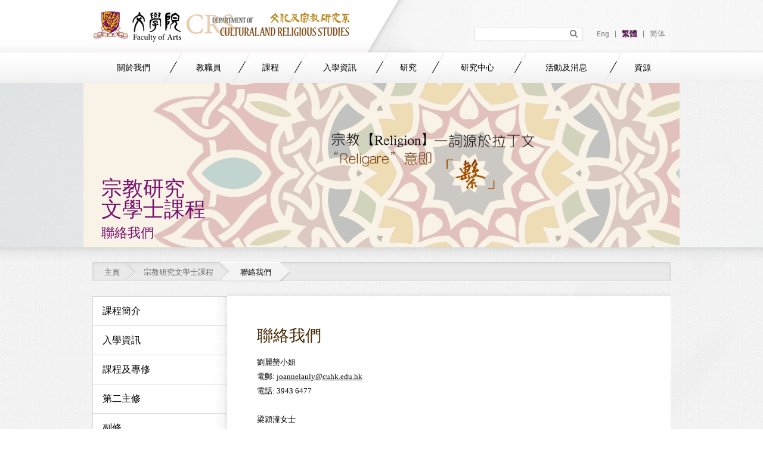

--- FILE ---
content_type: text/html; charset=utf-8
request_url: https://www2.crs.cuhk.edu.hk/tc/bars/contact-us/
body_size: 5429
content:
<!DOCTYPE html>
<!--[if lt IE 7]>      <html class="no-js lt-ie9 lt-ie8 lt-ie7" lang="en"> <![endif]-->
<!--[if IE 7]>         <html class="no-js lt-ie9 lt-ie8" lang="en"> <![endif]-->
<!--[if IE 8]>         <html class="no-js lt-ie9" lang="en"> <![endif]-->
<!--[if gt IE 8]><!--> <html class="no-js lang-tc" lang="zh-hk"> <!--<![endif]-->
<head>
    <meta charset="utf-8">
    <meta name="viewport" content="width=device-width, initial-scale=1, maximum-scale=1" />
    <base href="//www2.crs.cuhk.edu.hk/tc/" />
<!--[if lt IE 10]>
<script src="/assets/js/theorigo/base_href_fix.js" type="text/javascript"></script>
<![endif]-->
    <title>聯絡我們 - 宗教研究文學士課程 - 香港中文大學文化及宗教研究系</title>
            <link rel="stylesheet" href="/assets/css/style.css?timestamp=1699956304" media="all" >
	<link rel="stylesheet" href="/assets/css/style_k1.css?timestamp=1699956304" media="all" >
	<link rel="stylesheet" href="/assets/css/print.css?timestamp=1699956304" media="print" >
	    <!--[if lt IE 9]>
    <script src="/assets/js/lib/html5shiv.js" type="text/javascript"></script>
    <![endif]-->
    <!--[if lt IE 8]>
    <script src="/assets/js/iframe_blocker.js"></script>
    <![endif]-->
    <!-- Google Analytics -->
<script>
(function(i,s,o,g,r,a,m){i['GoogleAnalyticsObject']=r;i[r]=i[r]||function(){
(i[r].q=i[r].q||[]).push(arguments)},i[r].l=1*new Date();a=s.createElement(o),
m=s.getElementsByTagName(o)[0];a.async=1;a.src=g;m.parentNode.insertBefore(a,m)
})(window,document,'script','//www.google-analytics.com/analytics.js','ga');
ga('create', 'UA-66613238-1', 'auto', {'name': 'tracker0'});
ga('tracker0.send', 'pageview');
</script>

    <!-- Global site tag (gtag.js) - Google Analytics -->
    <script async src=https://www.googletagmanager.com/gtag/js?id=G-6YLZJWHPSE></script>
    <script>
      window.dataLayer = window.dataLayer || [];
      function gtag(){dataLayer.push(arguments);}
      gtag('js', new Date());
      gtag('config', 'G-6YLZJWHPSE');
    </script>
</head>
<body class="lang-tc">
<!-- Google Tag Manager -->
<noscript><iframe src="//www.googletagmanager.com/ns.html?id=GTM-MGZNBZ"
height="0" width="0" style="display:none;visibility:hidden"></iframe></noscript>
<script>(function(w,d,s,l,i){w[l]=w[l]||[];w[l].push({'gtm.start':
new Date().getTime(),event:'gtm.js'});var f=d.getElementsByTagName(s)[0],
j=d.createElement(s),dl=l!='dataLayer'?'&l='+l:'';j.async=true;j.src=
'//www.googletagmanager.com/gtm.js?id='+i+dl;f.parentNode.insertBefore(j,f);
})(window,document,'script','dataLayer','GTM-MGZNBZ');</script>
<!-- End Google Tag Manager -->

<div class="wrapper">
<!-- Header Start -->
<header>
	<div class="header-top">
		<div class="container">
			<a href="/tc/bars/contact-us/#!" id="skip-to-content">Skip to content</a>
			<div class="mainLogo">
				<a href="http://www.cuhk.edu.hk/" target="_blank" rel="noopener"><img src="/assets/img/logo_cuhk.png" alt="香港中文大學"></a>
				<a href="/tc"><img src="/assets/img/logo_crs.png?t=1699946701" alt="文化及宗教研究系"></a>
			</div>

      <div class="mob-top-btns-w visible-xs">
          <div class="mob-top-btn-w">
            <button class="mob-top-btn mMenu-trigger" id="mob-nav-trigger">
            <svg class="svg-bars" xmlns="http://www.w3.org/2000/svg" width="40" height="34" viewBox="0 0 40 34"><path fill-rule="evenodd" clip-rule="evenodd" fill="#2A357A" d="M0 34h40v-4h-40v4zm0-15h40v-4h-40v4zm0-19v4h40v-4h-40z"/></svg>            <span class="sr-only">Navigation</span></button>
          </div>
      </div>

			<div class="header-right">
				<div class="siteSearch_cont">
					<form action="https://www.google.com/cse" method="GET" id="gcse">
					<label for="site" class="sr-only">Search in site</label>
					<input type="hidden" name="cx" value="015448167718002291489:zuukuf0jky0">
                    <input type="hidden" name="ie" value="UTF-8">
					<input type="text" name="q" class="input-text siteSearch" id="site">
					<i class="fa fa-search"></i>
					<input type="submit" class="sr-only" value="Search">
					</form>
				</div>
				<div class="langs"><a href="/bars/contact-us/">Eng</a>|<a href="/tc/bars/contact-us/" class="selected">繁體</a>|<a href="/sc/bars/contact-us/">简体</a></div>
			</div>
			
		    </div>
	</div>
	<div class="header-bot">
    <nav class="mn_nav">
		<ul class="mn_list-lv1"><li class="mn_item-lv1 has_sub" ><a class="mn_link-lv1" href="/tc/about-crs" >關於我們</a><div class="mn_sub">
        				    <div class="mn_sub-col"><ul class="mn_list-lv2"><li class="mn_item-lv2" ><a class="mn_link-lv2" href="/tc/about-crs/mission-and-vision" >使命及展望</a></li><li class="mn_item-lv2" ><a class="mn_link-lv2" href="/tc/about-crs/history" >簡史</a></li><li class="mn_item-lv2" ><a class="mn_link-lv2" href="/tc/cultural-studies" >文化研究</a></li><li class="mn_item-lv2" ><a class="mn_link-lv2" href="/tc/religious-studies" >宗教研究</a></li><li class="mn_item-lv2" ><a class="mn_link-lv2" href="https://www.theology.cuhk.edu.hk/en" target="_blank" rel="noopener">神學</a></li></ul></div></div></li><li class="mn_item-lv1 has_sub" ><a class="mn_link-lv1" href="/tc/faculty-staff/teaching-faculty" >教職員</a><div class="mn_sub">
        				    <div class="mn_sub-col"><ul class="mn_list-lv2"><li class="mn_item-lv2" ><a class="mn_link-lv2" href="/tc/faculty-staff/teaching-faculty" >教職員</a></li><li class="mn_item-lv2" ><a class="mn_link-lv2" href="/tc/faculty-staff/adjunct-professors" >兼任教授</a></li><li class="mn_item-lv2" ><a class="mn_link-lv2" href="/tc/faculty-staff/part-time-lecturers" >兼任講師 / 導師</a></li><li class="mn_item-lv2" ><a class="mn_link-lv2" href="/tc/faculty-staff/visiting-scholars" >訪問教授 / 學者</a></li><li class="mn_item-lv2" ><a class="mn_link-lv2" href="/tc/faculty-staff/teaching-assistants" >教學助理</a></li><li class="mn_item-lv2" ><a class="mn_link-lv2" href="/tc/faculty-staff/research-staff" >研究人員</a></li><li class="mn_item-lv2" ><a class="mn_link-lv2" href="/tc/faculty-staff/administrative-staff" >行政人員</a></li></ul></div></div></li><li class="mn_item-lv1 has_sub" ><a class="mn_link-lv1" href="/tc/bars/contact-us/#" >課程</a><div class="mn_sub mn_sub-2col">
        				    <div class="mn_sub-col"><ul class="mn_list-lv2"><li class="mn_item-lv2 has_sub has_sub_lv2" ><a class="mn_link-lv2" href="/tc/programmes_landing/undergraduate-programme" >本科生課程</a><ul class="mn_list-lv3"><li class="mn_item-lv3" ><a class="mn_link-lv3" href="https://www.arts.cuhk.edu.hk/cumt/tc/" target="_blank" rel="noopener">文化管理文學士課程</a></li><li class="mn_item-lv3" ><a class="mn_link-lv3" href="/tc/bacs" >文化研究文學士課程</a></li><li class="mn_item-lv3" ><a class="mn_link-lv3" href="/tc/baph" >公共人文學文學士課程</a></li><li class="mn_item-lv3" ><a class="mn_link-lv3" href="/tc/bars" >宗教研究文學士課程</a></li></ul></li><li class="mn_item-lv2 has_sub has_sub_lv2" ><a class="mn_link-lv2" href="/tc/programmes_landing/graduate-division-of-cultural-studies" >文化研究學部</a><ul class="mn_list-lv3 master"><li class="mn_item-lv3" ><a class="mn_link-lv3" href="/tc/macum" >文化管理文學碩士課程</a></li><li class="mn_item-lv3" ><a class="mn_link-lv3" href="/tc/maics" >文化研究文學碩士課程</a></li><li class="mn_item-lv3" ><a class="mn_link-lv3" href="/tc/mpcs" >文化研究哲學碩士博士銜接課程</a></li></ul></li></ul></div>
    				            <div class="mn_sub-col"><ul class="mn_list-lv2"><li class="mn_item-lv2 has_sub has_sub_lv2" ><a class="mn_link-lv2" href="/tc/programmes_landing/graduate-division-in-religious-studies" >宗教研究學部</a><ul class="mn_list-lv3"><li class="mn_item-lv3" ><a class="mn_link-lv3" href="/tc/mabs" >佛學研究文學碩士課程</a></li><li class="mn_item-lv3" ><a class="mn_link-lv3" href="/tc/mars" >宗教研究文學碩士課程</a></li><li class="mn_item-lv3" ><a class="mn_link-lv3" href="/tc/mprs" >宗教研究哲學碩士博士銜接課程</a></li></ul></li><li class="mn_item-lv2" ><a class="mn_link-lv2" href="http://www.cuhk.edu.hk/theology" target="_blank" rel="noopener">神學課程</a></li></ul><hr /><div class='content_general'><div class="content-block"><ul class="mn_extra">
	<li class="mn_extra"><a href="https://www2.crs.cuhk.edu.hk/programmes-courses/courses-offering"><span class="ex_icon ex_icon-flag">&nbsp;</span>Courses Offering in 2025-26</a></li>
	<li class="mn_extra"><a href="https://www2.crs.cuhk.edu.hk/programmes-courses/course-outlines"><span class="ex_icon ex_icon-course">&nbsp;</span>Course Outlines Download</a></li>
	<li class="mn_extra"><a href="https://www.cuhk.edu.hk/policy/academichonesty/index.htm" target="_blank" rel="noopener"><span class="ex_icon ex_icon-notice">&nbsp;</span>Honesty in Academic Work: A Guide for Students and Teachers</a></li>
	<li class="mn_extra"><a href="https://www2.crs.cuhk.edu.hk/programmes-courses/forms-download"><span class="ex_icon ex_icon-course">&nbsp;</span>表格下載</a></li>
</ul>
</div></div></div></div></li><li class="mn_item-lv1 has_sub" ><a class="mn_link-lv1" href="/tc/admission" >入學資訊</a><div class="mn_sub">
        				    <div class="mn_sub-col"><ul class="mn_list-lv2"><li class="mn_item-lv2" ><a class="mn_link-lv2" href="/tc/admission/undergraduate" >本科生課程</a></li><li class="mn_item-lv2" ><a class="mn_link-lv2" href="/tc/admission/taught-postgraduate" >授課式研究生課程</a></li><li class="mn_item-lv2" ><a class="mn_link-lv2" href="/tc/admission/research-postgraduate" >研究式研究生課程</a></li><li class="mn_item-lv2" ><a class="mn_link-lv2" href="https://www.theology.cuhk.edu.hk/tc/admissions" target="_blank" rel="noopener">神學課程</a></li></ul></div></div></li><li class="mn_item-lv1 has_sub" ><a class="mn_link-lv1" href="/tc/academic-research" >研究</a><div class="mn_sub">
        				    <div class="mn_sub-col"><ul class="mn_list-lv2"><li class="mn_item-lv2 has_sub has_sub_lv2" ><a class="mn_link-lv2" href="/tc/academic-research/faculty-research" >研究項目</a><ul class="mn_list-lv3"><li class="mn_item-lv3" ><a class="mn_link-lv3" href="/tc/academic-research/faculty-research/rgc-general-research-fund" >優配研究金</a></li><li class="mn_item-lv3" ><a class="mn_link-lv3" href="/tc/academic-research/faculty-research/rgc-early-career-scheme" >傑出青年學者計劃</a></li><li class="mn_item-lv3" ><a class="mn_link-lv3" href="/tc/academic-research/faculty-research/direct-grant-for-research" >直接資助計劃</a></li><li class="mn_item-lv3" ><a class="mn_link-lv3" href="/tc/academic-research/faculty-research/others" >其他</a></li></ul></li><li class="mn_item-lv2 has_sub has_sub_lv2" ><a class="mn_link-lv2" href="/tc/academic-research/thesis-of-the-graduate-research-students" >研究生論文</a><ul class="mn_list-lv3"><li class="mn_item-lv3" ><a class="mn_link-lv3" href="/tc/academic-research/thesis-of-the-graduate-research-students/ph-d-in-cultural-studies" >文化研究哲學博士</a></li><li class="mn_item-lv3" ><a class="mn_link-lv3" href="/tc/academic-research/thesis-of-the-graduate-research-students/ph-d-in-religious-studies" >宗教研究哲學博士</a></li><li class="mn_item-lv3" ><a class="mn_link-lv3" href="/tc/academic-research/thesis-of-the-graduate-research-students/m-phil-in-cultural-studies" >文化研究哲學碩士</a></li><li class="mn_item-lv3" ><a class="mn_link-lv3" href="/tc/academic-research/thesis-of-the-graduate-research-students/m-phil-in-religious-studies" >宗教研究哲學碩士</a></li></ul></li></ul></div></div></li><li class="mn_item-lv1 has_sub" ><a class="mn_link-lv1" href="/tc/bars/contact-us/#" >研究中心</a><div class="mn_sub">
        				    <div class="mn_sub-col"><ul class="mn_list-lv2"><li class="mn_item-lv2" ><a class="mn_link-lv2" href="https://catholic.crs.cuhk.edu.hk/Main/" target="_blank" rel="noopener">天主教研究中心</a></li><li class="mn_item-lv2" ><a class="mn_link-lv2" href="http://www.cuhk.edu.hk/theology/ccs" target="_blank" rel="noopener">基督教研究中心</a></li><li class="mn_item-lv2" ><a class="mn_link-lv2" href="http://www.cuhk.edu.hk/crs/ccs" target="_blank" rel="noopener">文化研究中心</a></li><li class="mn_item-lv2" ><a class="mn_link-lv2" href="http://www.cuhk.edu.hk/crs/dao" target="_blank" rel="noopener">道教文化研究中心</a></li><li class="mn_item-lv2" ><a class="mn_link-lv2" href="https://cbhc.crs.cuhk.edu.hk/main2/" target="_blank" rel="noopener">禪與人類文明研究中心 </a></li><li class="mn_item-lv2" ><a class="mn_link-lv2" href="https://www.cuhk.edu.hk/crs/csic/" target="_blank" rel="noopener">伊斯蘭文化研究中心</a></li></ul></div></div></li><li class="mn_item-lv1 has_sub" ><a class="mn_link-lv1" href="/tc/academic-activities" >活動及消息</a><div class="mn_sub">
        				    <div class="mn_sub-col"><ul class="mn_list-lv2"><li class="mn_item-lv2" ><a class="mn_link-lv2" href="about-crs/news/" >最新消息</a></li><li class="mn_item-lv2" ><a class="mn_link-lv2" href="/tc/academic-activities/upcoming-events" >活動預告</a></li><li class="mn_item-lv2" ><a class="mn_link-lv2" href="/tc/academic-activities/past-events" >昔日活動</a></li></ul></div></div></li><li class="mn_item-lv1" ><a class="mn_link-lv1" href="/tc/resources" >資源</a></li></ul>    </nav>
	</div>
</header>
<a href="/tc/bars/contact-us/#!" id="skip-start">Start main Content</a>
<!-- Header End -->
<main id="main">
    <div class="pagebg">
        <div class="pageBanner pageBanner-1" style="background-image:url('/assets/img/banner/banner-17.png')">
        <div class="container">
                  <h1>宗教研究<br/>文學士課程<br/><span>聯絡我們</span></h1>
        </div>
        </div>
    </div>

    <div class="container">
        <div class="breadcrumb_top">
<div class="breadcrumb_bottom">
<ol class="breadcrumb"><li><a href="/tc">主頁</a></li><li><a href="/tc/bars" >宗教研究文學士課程</a></li><li class="current">聯絡我們</li></ol></div>
</div>
        <h1 class='sr-only'>宗教研究文學士課程 - 聯絡我們</h1>
        <div class="page">
        <div class="page-side"><nav class="sideMenu" id="sideMenu"><ul class="sm_list-lv1"><li class="sm_item-lv1" ><a class="sm_link-lv1" href="/tc/bars/explore-rs" ><span class="text_lv1">課程簡介</span></a></li><li class="sm_item-lv1" ><a class="sm_link-lv1" href="/tc/bars/how-to-apply" ><span class="text_lv1">入學資訊</span></a></li><li class="sm_item-lv1" ><a class="sm_link-lv1" href="/tc/bars/curriculum-and-concentrations" ><span class="text_lv1">課程及專修</span></a></li><li class="sm_item-lv1" ><a class="sm_link-lv1" href="https://rgsntl.rgs.cuhk.edu.hk/aqs_prd_applx/Public/Handbook/document.aspx?id=1786&tv=F&lang=zh" target="_blank" rel="noopener" ><span class="text_lv1">第二主修</span></a></li><li class="sm_item-lv1" ><a class="sm_link-lv1" href="/tc/bars/minors" ><span class="text_lv1">副修</span></a></li><li class="sm_item-lv1" ><a class="sm_link-lv1" href="/tc/bars/student-handbook" ><span class="text_lv1">學生手冊</span></a></li><li class="sm_item-lv1" ><a class="sm_link-lv1" href="/tc/bars/students-work" ><span class="text_lv1">學生佳作</span></a></li><li class="sm_item-lv1" ><a class="sm_link-lv1" href="/tc/bars/alumni-sharing" ><span class="text_lv1">校友感言</span></a></li><li class="sm_item-lv1" ><a class="sm_link-lv1" href="https://www.cuhk.edu.hk/crs/download/ProgrammeBrochure/BARS/BARS_Leaflet_2024.pdf" target="_blank" rel="noopener" ><span class="text_lv1">課程小冊子</span></a></li><li class="sm_item-lv1" ><a class="sm_link-lv1" href="/tc/bars/faqs" ><span class="text_lv1">常見問題</span></a></li><li class="sm_item-lv1 selected" ><a class="sm_link-lv1" href="/tc/bars/contact-us" ><span class="text_lv1">聯絡我們</span></a></li></ul></nav></div>        <div class="page-main">
        <div class="content_wrapper">
            <div class="content_container"><h1>聯絡我們</h1><div class="ckec"><p>劉麗螢小姐<br />
電郵:&nbsp;<a href="mailto:joannelauly@cuhk.edu.hk" target="_blank" rel="noopener">joannelauly@cuhk.edu.hk</a><br />
電話: 3943 6477</p>

<p>&nbsp;</p>

<p>梁潁潼女士</p>

<p>電郵:&nbsp;<a href="mailto:graceleungwt@cuhk.edu.hk">graceleungwt@cuhk.edu.hk</a></p>

<p>電話: 3943 3943</p>

</div>

</div>        </div>
        
        </div>
        </div>
        <div class="pagebg_shadow_row">
          <div class="pagebg_shadow"></div>
        </div>
    </div>
</main>
<!-- Footer Start -->
<footer>
    <div class="container">
        <div class="bk2Top_container_row"> <div class="bk2Top_container"> <a href="/tc/bars/contact-us/#!" class="bk2Top"><span>頁頂</span></a> </div> </div>
    </div>
    <div class="footer-top">
        <div class="container">
            <div class="footer-left">
                <div class="footer-left-top"><div class="footer-left_col"><p class="siteLink_title"><a href="/tc/about-crs" >關於我們</a></p><ul class="siteLink_list"><li><a href="/tc/about-crs/mission-and-vision" >使命及展望</a></li><li><a href="/tc/about-crs/history" >簡史</a></li><li><a href="/tc/cultural-studies" >文化研究</a></li><li><a href="/tc/religious-studies" >宗教研究</a></li><li><a href="https://www.theology.cuhk.edu.hk/en" target="_blank" rel="noopener" >神學</a></li></ul></div><div class="footer-left_col"><p class="siteLink_title"><a href="/tc/faculty-staff/teaching-faculty" >教職員</a></p><ul class="siteLink_list"><li><a href="/tc/faculty-staff/teaching-faculty" >教職員</a></li><li><a href="/tc/faculty-staff/adjunct-professors" >兼任教授</a></li><li><a href="/tc/faculty-staff/part-time-lecturers" >兼任講師 / 導師</a></li><li><a href="/tc/faculty-staff/visiting-scholars" >訪問教授 / 學者</a></li><li><a href="/tc/faculty-staff/teaching-assistants" >教學助理</a></li><li><a href="/tc/faculty-staff/research-staff" >研究人員</a></li><li><a href="/tc/faculty-staff/administrative-staff" >行政人員</a></li></ul></div><div class="footer-left_col"><p class="siteLink_title"><a href="/tc/bars/contact-us/#" >課程</a></p><ul class="siteLink_list"><li><a href="/tc/programmes_landing/undergraduate-programme" >本科生課程</a></li><li><a href="/tc/programmes_landing/graduate-division-of-cultural-studies" >文化研究學部</a></li><li><a href="/tc/programmes_landing/graduate-division-in-religious-studies" >宗教研究學部</a></li><li><a href="http://www.cuhk.edu.hk/theology" target="_blank" rel="noopener" >神學課程</a></li></ul></div><div class="footer-left_col"><p class="siteLink_title"><a href="/tc/admission" >入學資訊</a></p><ul class="siteLink_list"><li><a href="/tc/admission/undergraduate" >本科生課程</a></li><li><a href="/tc/admission/taught-postgraduate" >授課式研究生課程</a></li><li><a href="/tc/admission/research-postgraduate" >研究式研究生課程</a></li><li><a href="https://www.theology.cuhk.edu.hk/tc/admissions" target="_blank" rel="noopener" >神學課程</a></li></ul></div></div><div class="footer-left-bottom"><div class="footer-left_col"><p class="siteLink_title"><a href="/tc/academic-research" >研究</a></p><ul class="siteLink_list"><li><a href="/tc/academic-research/faculty-research" >研究項目</a></li><li><a href="/tc/academic-research/thesis-of-the-graduate-research-students" >研究生論文</a></li></ul></div><div class="footer-left_col"><p class="siteLink_title"><a href="/tc/bars/contact-us/#" >研究中心</a></p><ul class="siteLink_list"><li><a href="https://catholic.crs.cuhk.edu.hk/Main/" target="_blank" rel="noopener" >天主教研究中心</a></li><li><a href="http://www.cuhk.edu.hk/theology/ccs" target="_blank" rel="noopener" >基督教研究中心</a></li><li><a href="http://www.cuhk.edu.hk/crs/ccs" target="_blank" rel="noopener" >文化研究中心</a></li><li><a href="http://www.cuhk.edu.hk/crs/dao" target="_blank" rel="noopener" >道教文化研究中心</a></li><li><a href="https://cbhc.crs.cuhk.edu.hk/main2/" target="_blank" rel="noopener" >禪與人類文明研究中心 </a></li><li><a href="https://www.cuhk.edu.hk/crs/csic/" target="_blank" rel="noopener" >伊斯蘭文化研究中心</a></li></ul></div><div class="footer-left_col"><p class="siteLink_title"><a href="/tc/academic-activities" >活動及消息</a></p><ul class="siteLink_list"><li><a href="about-crs/news/" >最新消息</a></li><li><a href="/tc/academic-activities/upcoming-events" >活動預告</a></li><li><a href="/tc/academic-activities/past-events" >昔日活動</a></li></ul></div><div class="footer-left_col"><p class="siteLink_title"><a href="/tc/resources" >資源</a></p></div></div>            </div>
            <div class="footer-right">
                <p class="footer_title">其他連結</p><label for="quickLinks" class="sr-only">Quick links select</label><div class="qLs js-selectBox js-selectBox-white js-selectBox-jump"><select name="quickLinks" id="quickLinks"><option value="/tc/cultural-studies" data-target="">文化研究</option><option value="/tc/religious-studies" data-target="">宗教研究</option><option value="/tc/bacs" data-target="">文化研究文學士課程</option><option value="/tc/baph" data-target="">公共人文學文學士課程</option><option value="/tc/bars" data-target="">宗教研究文學士課程</option><option value="/tc/macum" data-target="">文化管理文學碩士課程</option><option value="/tc/maics" data-target="">文化研究文學碩士課程</option><option value="/tc/mabs" data-target="">佛學研究文學碩士</option><option value="/tc/mars" data-target="">宗教研究文學碩士課程</option><option value="/tc/mpcs" data-target="">文化研究哲學碩士博士銜接課程</option><option value="/tc/mprs" data-target="">宗教研究哲學碩士博士銜接課程</option></select></div>                <p class="footer_title">聯絡我們</p>
                <div class='content_general'><div class="content-block"><ul class="footer-contact">
	<li><i class="fa fa-phone fa-fw"><span class="sr-only">Phone</span></i>(852) 3943-1269</li>
	<li><i class="fa fa-envelope-o fa-fw"><span class="sr-only">Email</span></i><a href="mailto:crsdept@cuhk.edu.hk">crsdept@cuhk.edu.hk</a></li>
	<li><i class="fa fa-fax fa-fw"><span class="sr-only">Fax</span></i>(852) 2603-5280</li>
	<li><i class="fa fa-map-marker fa-fw"><span class="sr-only">Address</span></i>香港新界沙田香港中文大學梁銶琚樓三樓301室</li>
</ul>

<h1><br />
<span style="font-size:75%;">社交媒體</span></h1>

<p><span style="font-size:75%;"><strong>文化研究</strong></span></p>

<p><a href="https://www.facebook.com/CSCUHK" target="_blank" rel="noopener"><img alt="cs-fb" class="respon-img" src="/f/content_block/9/3267/40p40/Facebook-icon.png" style="width: 40px; height: 40px;" /></a>&nbsp;<a href="http://www.instagram.com/bacs_cuhk/" target="_blank" rel="noopener"><img alt="cs-ig" class="respon-img" src="/f/content_block/9/3267/40p40/ig-icon.png" style="width: 40px; height: 40px;" /></a></p>

<p><span style="font-size:75%;"><strong>公共人文學</strong></span></p>

<p><a href="https://www.facebook.com/phcu.cuhk" target="_blank" rel="noopener"><img alt="cs-fb" class="respon-img" src="/f/content_block/9/3267/40p40/Facebook-icon.png" style="width: 40px; height: 40px;" /></a>&nbsp;<a href="https://www.instagram.com/phcu_cuhk/" target="_blank" rel="noopener"><img alt="cs-ig" class="respon-img" src="/f/content_block/9/3267/40p40/ig-icon.png" style="width: 40px; height: 40px;" /></a></p>

<p><span style="font-size:75%;"><strong>宗教研究</strong></span></p>

<p><a href="https://www.facebook.com/RSCUHK" target="_blank" rel="noopener"><img alt="rs-fb" class="respon-img" src="/f/content_block/9/3267/40p40/Facebook-icon.png" style="width: 40px; height: 40px;" /></a>&nbsp;<a href="http://www.instagram.com/bars_cuhk/"><img alt="rs-ig" class="respon-img" src="/f/content_block/9/3267/40p40/ig-icon.png" style="width: 40px; height: 40px;" /></a></p>

<p>&nbsp;</p>
</div></div>            </div>
        </div>
    </div>
    <div class="footer-bottom">
        <div class="container">
            <p class="ft-cp">香港中文大學文化及宗教研究系2025版權所有</p>
            <p class="ft-p"><a href="/tc/privacy-policy" >私隱政策</a> | <a href="/tc/disclaimer" >免責聲明</a> | <a href="/tc/web-accessibility" >無障礙網頁</a></p>        </div>
    </div>
</footer>
<!-- Footer End -->
</div>

<script src="/assets/js/projectbase.js?timestamp=1699956304"></script>
	</body>
</html>


--- FILE ---
content_type: text/css
request_url: https://www2.crs.cuhk.edu.hk/assets/css/style.css?timestamp=1699956304
body_size: 97778
content:
/*! jQuery UI - v1.11.3 - 2015-02-13
* http://jqueryui.com
* Includes: core.css, draggable.css, resizable.css, menu.css, selectmenu.css, tooltip.css
* Copyright 2015 jQuery Foundation and other contributors; Licensed MIT */.ui-helper-hidden{display:none}.ui-helper-hidden-accessible{border:0;clip:rect(0 0 0 0);height:1px;margin:-1px;overflow:hidden;padding:0;position:absolute;width:1px}.ui-helper-reset{margin:0;padding:0;border:0;outline:0;line-height:1.3;text-decoration:none;font-size:100%;list-style:none}.ui-helper-clearfix:before,.ui-helper-clearfix:after{content:"";display:table;border-collapse:collapse}.ui-helper-clearfix:after{clear:both}.ui-helper-clearfix{min-height:0}.ui-helper-zfix{width:100%;height:100%;top:0;left:0;position:absolute;opacity:0;filter:Alpha(Opacity=0)}.ui-front{z-index:100}.ui-state-disabled{cursor:default !important}.ui-icon{display:block;text-indent:-99999px;overflow:hidden;background-repeat:no-repeat}.ui-widget-overlay{position:fixed;top:0;left:0;width:100%;height:100%}.ui-draggable-handle{-ms-touch-action:none;touch-action:none}.ui-resizable{position:relative}.ui-resizable-handle{position:absolute;font-size:0.1px;display:block;-ms-touch-action:none;touch-action:none}.ui-resizable-disabled .ui-resizable-handle,.ui-resizable-autohide .ui-resizable-handle{display:none}.ui-resizable-n{cursor:n-resize;height:7px;width:100%;top:-5px;left:0}.ui-resizable-s{cursor:s-resize;height:7px;width:100%;bottom:-5px;left:0}.ui-resizable-e{cursor:e-resize;width:7px;right:-5px;top:0;height:100%}.ui-resizable-w{cursor:w-resize;width:7px;left:-5px;top:0;height:100%}.ui-resizable-se{cursor:se-resize;width:12px;height:12px;right:1px;bottom:1px}.ui-resizable-sw{cursor:sw-resize;width:9px;height:9px;left:-5px;bottom:-5px}.ui-resizable-nw{cursor:nw-resize;width:9px;height:9px;left:-5px;top:-5px}.ui-resizable-ne{cursor:ne-resize;width:9px;height:9px;right:-5px;top:-5px}.ui-menu{list-style:none;padding:0;margin:0;display:block;outline:none}.ui-menu .ui-menu{position:absolute}.ui-menu .ui-menu-item{position:relative;margin:0;padding:3px 1em 3px .4em;cursor:pointer;min-height:0;list-style-image:url("[data-uri]")}.ui-menu .ui-menu-divider{margin:5px 0;height:0;font-size:0;line-height:0;border-width:1px 0 0 0}.ui-menu .ui-state-focus,.ui-menu .ui-state-active{margin:-1px}.ui-menu-icons{position:relative}.ui-menu-icons .ui-menu-item{padding-left:2em}.ui-menu .ui-icon{position:absolute;top:0;bottom:0;left:.2em;margin:auto 0}.ui-menu .ui-menu-icon{left:auto;right:0}.ui-selectmenu-menu{padding:0;margin:0;position:absolute;top:0;left:0;display:none}.ui-selectmenu-menu .ui-menu{overflow:auto;overflow-x:hidden;padding-bottom:1px}.ui-selectmenu-menu .ui-menu .ui-selectmenu-optgroup{font-size:1em;font-weight:bold;line-height:1.5;padding:2px 0.4em;margin:0.5em 0 0 0;height:auto;border:0}.ui-selectmenu-open{display:block}.ui-selectmenu-button{display:inline-block;overflow:hidden;position:relative;text-decoration:none;cursor:pointer}.ui-selectmenu-button span.ui-icon{right:0.5em;left:auto;margin-top:-8px;position:absolute;top:50%}.ui-selectmenu-button span.ui-selectmenu-text{text-align:left;padding:0.4em 2.1em 0.4em 1em;display:block;line-height:1.4;overflow:hidden;text-overflow:ellipsis;white-space:nowrap}.ui-tooltip{padding:8px;position:absolute;z-index:9999;max-width:300px;-webkit-box-shadow:0 0 5px #aaa;box-shadow:0 0 5px #aaa}body .ui-tooltip{border-width:2px}/*! jQuery UI - v1.11.3 - 2015-02-24
* http://jqueryui.com
* Copyright 2015 jQuery Foundation and other contributors; Licensed MIT */.ui-helper-hidden{display:none}.ui-helper-hidden-accessible{border:0;clip:rect(0 0 0 0);height:1px;margin:-1px;overflow:hidden;padding:0;position:absolute;width:1px}.ui-helper-reset{margin:0;padding:0;border:0;outline:0;line-height:1.3;text-decoration:none;font-size:100%;list-style:none}.ui-helper-clearfix:before,.ui-helper-clearfix:after{content:"";display:table;border-collapse:collapse}.ui-helper-clearfix:after{clear:both}.ui-helper-clearfix{min-height:0}.ui-helper-zfix{width:100%;height:100%;top:0;left:0;position:absolute;opacity:0;filter:Alpha(Opacity=0)}.ui-front{z-index:100}.ui-state-disabled{cursor:default !important}.ui-icon{display:block;text-indent:-99999px;overflow:hidden;background-repeat:no-repeat}.ui-widget-overlay{position:fixed;top:0;left:0;width:100%;height:100%}.ui-datepicker{width:17em;padding:.2em .2em 0;display:none}.ui-datepicker .ui-datepicker-header{position:relative;padding:.2em 0}.ui-datepicker .ui-datepicker-prev,.ui-datepicker .ui-datepicker-next{position:absolute;top:2px;width:1.8em;height:1.8em}.ui-datepicker .ui-datepicker-prev-hover,.ui-datepicker .ui-datepicker-next-hover{top:1px}.ui-datepicker .ui-datepicker-prev{left:2px}.ui-datepicker .ui-datepicker-next{right:2px}.ui-datepicker .ui-datepicker-prev-hover{left:1px}.ui-datepicker .ui-datepicker-next-hover{right:1px}.ui-datepicker .ui-datepicker-prev span,.ui-datepicker .ui-datepicker-next span{display:block;position:absolute;left:50%;margin-left:-8px;top:50%;margin-top:-8px}.ui-datepicker .ui-datepicker-title{margin:0 2.3em;line-height:1.8em;text-align:center}.ui-datepicker .ui-datepicker-title select{font-size:1em;margin:1px 0}.ui-datepicker select.ui-datepicker-month,.ui-datepicker select.ui-datepicker-year{width:45%}.ui-datepicker table{width:100%;font-size:.9em;border-collapse:collapse;margin:0 0 .4em}.ui-datepicker th{padding:.7em .3em;text-align:center;font-weight:bold;border:0}.ui-datepicker td{border:0;padding:1px}.ui-datepicker td span,.ui-datepicker td a{display:block;padding:.2em;text-align:right;text-decoration:none}.ui-datepicker .ui-datepicker-buttonpane{background-image:none;margin:.7em 0 0 0;padding:0 .2em;border-left:0;border-right:0;border-bottom:0}.ui-datepicker .ui-datepicker-buttonpane button{float:right;margin:.5em .2em .4em;cursor:pointer;padding:.2em .6em .3em .6em;width:auto;overflow:visible}.ui-datepicker .ui-datepicker-buttonpane button.ui-datepicker-current{float:left}.ui-datepicker.ui-datepicker-multi{width:auto}.ui-datepicker-multi .ui-datepicker-group{float:left}.ui-datepicker-multi .ui-datepicker-group table{width:95%;margin:0 auto .4em}.ui-datepicker-multi-2 .ui-datepicker-group{width:50%}.ui-datepicker-multi-3 .ui-datepicker-group{width:33.3%}.ui-datepicker-multi-4 .ui-datepicker-group{width:25%}.ui-datepicker-multi .ui-datepicker-group-last .ui-datepicker-header,.ui-datepicker-multi .ui-datepicker-group-middle .ui-datepicker-header{border-left-width:0}.ui-datepicker-multi .ui-datepicker-buttonpane{clear:left}.ui-datepicker-row-break{clear:both;width:100%;font-size:0}.ui-datepicker-rtl{direction:rtl}.ui-datepicker-rtl .ui-datepicker-prev{right:2px;left:auto}.ui-datepicker-rtl .ui-datepicker-next{left:2px;right:auto}.ui-datepicker-rtl .ui-datepicker-prev:hover{right:1px;left:auto}.ui-datepicker-rtl .ui-datepicker-next:hover{left:1px;right:auto}.ui-datepicker-rtl .ui-datepicker-buttonpane{clear:right}.ui-datepicker-rtl .ui-datepicker-buttonpane button{float:left}.ui-datepicker-rtl .ui-datepicker-buttonpane button.ui-datepicker-current,.ui-datepicker-rtl .ui-datepicker-group{float:right}.ui-datepicker-rtl .ui-datepicker-group-last .ui-datepicker-header,.ui-datepicker-rtl .ui-datepicker-group-middle .ui-datepicker-header{border-right-width:0;border-left-width:1px}.ui-multiselect{padding:2px 0 2px 4px;text-align:left}.ui-multiselect span.ui-icon{float:right}.ui-multiselect-single .ui-multiselect-checkboxes input{position:absolute !important;top:auto !important;left:-9999px}.ui-multiselect-single .ui-multiselect-checkboxes label{padding:5px !important}.ui-multiselect-header{margin-bottom:3px;padding:3px 0 3px 4px}.ui-multiselect-header ul{font-size:0.9em}.ui-multiselect-header ul li{float:left;padding:0 10px 0 0}.ui-multiselect-header a{text-decoration:none}.ui-multiselect-header a:hover{text-decoration:underline}.ui-multiselect-header span.ui-icon{float:left}.ui-multiselect-header li.ui-multiselect-close{float:right;text-align:right;padding-right:0}.ui-multiselect-menu{display:none;padding:3px;position:absolute;z-index:10000;text-align:left}.ui-multiselect-checkboxes{position:relative;overflow-y:auto}.ui-multiselect-checkboxes label{cursor:default;display:block;border:1px solid transparent;padding:3px 1px}.ui-multiselect-checkboxes label input{position:relative;top:1px}.ui-multiselect-checkboxes li{clear:both;font-size:0.9em;padding-right:3px}.ui-multiselect-checkboxes li.ui-multiselect-optgroup-label{text-align:center;font-weight:bold;border-bottom:1px solid}.ui-multiselect-checkboxes li.ui-multiselect-optgroup-label a{display:block;padding:3px;margin:1px 0;text-decoration:none}* html .ui-multiselect-checkboxes label{border:none}.bx-wrapper{position:relative;margin:0 auto 60px;padding:0;*zoom:1;-ms-touch-action:pan-y;touch-action:pan-y}.bx-wrapper img{max-width:100%;display:block}.bxslider{margin:0;padding:0}ul.bxslider{list-style:none}.bx-viewport{-webkit-transform:translatez(0)}.bx-wrapper{-moz-box-shadow:0 0 5px #ccc;-webkit-box-shadow:0 0 5px #ccc;box-shadow:0 0 5px #ccc;border:5px solid #fff;background:#fff}.bx-wrapper .bx-pager,.bx-wrapper .bx-controls-auto{position:absolute;bottom:-30px;width:100%}.bx-wrapper .bx-loading{min-height:50px;height:100%;width:100%;position:absolute;top:0;left:0;z-index:2000}.bx-wrapper .bx-pager{text-align:center;font-size:.85em;font-family:Arial;font-weight:bold;color:#666;padding-top:20px}.bx-wrapper .bx-pager.bx-default-pager a{background:#666;text-indent:-9999px;display:block;width:10px;height:10px;margin:0 5px;outline:0;-moz-border-radius:5px;-webkit-border-radius:5px;border-radius:5px}.bx-wrapper .bx-pager.bx-default-pager a:hover,.bx-wrapper .bx-pager.bx-default-pager a.active,.bx-wrapper .bx-pager.bx-default-pager a:focus{background:#000}.bx-wrapper .bx-pager-item,.bx-wrapper .bx-controls-auto .bx-controls-auto-item{display:inline-block;*zoom:1;*display:inline}.bx-wrapper .bx-pager-item{font-size:0;line-height:0}.bx-wrapper .bx-prev{left:10px}.bx-wrapper .bx-prev:hover,.bx-wrapper .bx-prev:focus{background-position:0 0}.bx-wrapper .bx-next{right:10px}.bx-wrapper .bx-next:hover,.bx-wrapper .bx-next:focus{background-position:-43px 0}.bx-wrapper .bx-controls-direction a{position:absolute;top:50%;margin-top:-16px;outline:0;width:32px;height:32px;text-indent:-9999px;z-index:9999}.bx-wrapper .bx-controls-direction a.disabled{display:none}.bx-wrapper .bx-controls-auto{text-align:center}.bx-wrapper .bx-controls-auto .bx-start{display:block;text-indent:-9999px;width:10px;height:11px;outline:0;margin:0 3px}.bx-wrapper .bx-controls-auto .bx-start:hover,.bx-wrapper .bx-controls-auto .bx-start.active,.bx-wrapper .bx-controls-auto .bx-start:focus{background-position:-86px 0}.bx-wrapper .bx-controls-auto .bx-stop{display:block;text-indent:-9999px;width:9px;height:11px;outline:0;margin:0 3px}.bx-wrapper .bx-controls-auto .bx-stop:hover,.bx-wrapper .bx-controls-auto .bx-stop.active,.bx-wrapper .bx-controls-auto .bx-stop:focus{background-position:-86px -33px}.bx-wrapper .bx-controls.bx-has-controls-auto.bx-has-pager .bx-pager{text-align:left;width:80%}.bx-wrapper .bx-controls.bx-has-controls-auto.bx-has-pager .bx-controls-auto{right:0;width:35px}.bx-wrapper .bx-caption{position:absolute;bottom:0;left:0;background:#666;background:rgba(80,80,80,0.75);width:100%}.bx-wrapper .bx-caption span{color:#fff;font-family:Arial;display:block;font-size:.85em;padding:10px}#colorbox,#cboxOverlay,#cboxWrapper{position:absolute;top:0;left:0;z-index:9999;overflow:hidden}#cboxOverlay{position:fixed;width:100%;height:100%}#cboxMiddleLeft,#cboxBottomLeft{clear:left}#cboxContent{position:relative}#cboxLoadedContent{overflow:auto;-webkit-overflow-scrolling:touch}#cboxTitle{margin:0}#cboxLoadingOverlay,#cboxLoadingGraphic{position:absolute;top:0;left:0;width:100%;height:100%}#cboxPrevious,#cboxNext,#cboxClose,#cboxSlideshow{cursor:pointer}.cboxPhoto{float:left;margin:auto;border:0;display:block;max-width:none;-ms-interpolation-mode:bicubic}.cboxIframe{width:100%;height:100%;display:block;border:0}#colorbox,#cboxContent,#cboxLoadedContent{box-sizing:content-box;-moz-box-sizing:content-box;-webkit-box-sizing:content-box}#colorbox{outline:0}#cboxTopLeft{width:21px;height:21px;background:no-repeat -101px 0}#cboxTopRight{width:21px;height:21px;background:no-repeat -130px 0}#cboxBottomLeft{width:21px;height:21px;background:no-repeat -101px -29px}#cboxBottomRight{width:21px;height:21px;background:no-repeat -130px -29px}#cboxMiddleLeft{width:21px;background:left top repeat-y}#cboxMiddleRight{width:21px;background:right top repeat-y}#cboxTopCenter{height:21px;background:0 0 repeat-x}#cboxBottomCenter{height:21px;background:0 -29px repeat-x}#cboxContent{background:#fff;o____verflow:hidden}.cboxIframe{background:#fff}#cboxError{padding:50px;border:1px solid #ccc}#cboxLoadedContent{m____argin-top:28px;overflow:hidden !important;background:#CFCFCF;padding:1px}#cboxTitle{position:absolute;bottom:4px;left:0;text-align:center;width:100%;color:#949494}#cboxCurrent{position:absolute;bottom:4px;left:58px;color:#949494}#cboxLoadingOverlay{background:no-repeat center center}#cboxLoadingGraphic{background:no-repeat center center}#cboxPrevious,#cboxNext,#cboxSlideshow,#cboxClose{border:0;padding:0;margin:0;overflow:visible;width:auto;background:none}#cboxPrevious:active,#cboxNext:active,#cboxSlideshow:active,#cboxClose:active{outline:0}#cboxSlideshow{position:absolute;bottom:4px;right:30px;color:#0092ef}#cboxPrevious{position:absolute;bottom:0;left:0;background:no-repeat -75px 0;width:25px;height:25px;text-indent:-9999px}#cboxPrevious:hover{background-position:-75px -25px}#cboxNext{position:absolute;bottom:0;left:27px;background:no-repeat -50px 0;width:25px;height:25px;text-indent:-9999px}#cboxNext:hover{background-position:-50px -25px}#cboxClose{position:absolute;top:-18px;right:-24px;width:38px;height:38px;text-indent:-9999px}#cboxClose:hover{b____ackground-position:-25px -25px}.cboxIE #cboxTopLeft,.cboxIE #cboxTopCenter,.cboxIE #cboxTopRight,.cboxIE #cboxBottomLeft,.cboxIE #cboxBottomCenter,.cboxIE #cboxBottomRight,.cboxIE #cboxMiddleLeft,.cboxIE #cboxMiddleRight{filter:progid:DXImageTransform.Microsoft.gradient(startColorstr=#00FFFFFF,endColorstr=#00FFFFFF)}/*!
 *  Font Awesome 4.3.0 by @davegandy - http://fontawesome.io - @fontawesome
 *  License - http://fontawesome.io/license (Font: SIL OFL 1.1, CSS: MIT License)
 */@font-face{font-family:'FontAwesome';src:url("./fonts/font-awesome/fontawesome-webfont.eot?v=4.3.0");src:url("./fonts/font-awesome/fontawesome-webfont.eot?#iefix&v=4.3.0") format("embedded-opentype"),url("./fonts/font-awesome/fontawesome-webfont.woff2?v=4.3.0") format("woff2"),url("./fonts/font-awesome/fontawesome-webfont.woff?v=4.3.0") format("woff"),url("./fonts/font-awesome/fontawesome-webfont.ttf?v=4.3.0") format("truetype"),url("./fonts/font-awesome/fontawesome-webfont.svg?v=4.3.0#fontawesomeregular") format("svg");font-weight:normal;font-style:normal}.fa,.sliderContainer .bx-wrapper .bx-prev:before,.sliderContainer .bx-wrapper .bx-next:before,.sliderContainer .bx-wrapper .bx-start:before,.sliderContainer .bx-wrapper .bx-stop:before,.js-selectBox:before,.ckec .rte-arrow-small-link>a:before,.cke_editable .rte-arrow-small-link>a:before,.mb-m_link-lv5:before,.i-arrow-down:before,.bk2Top:before,.idx_news_more:before,.a_list>li:before,.bottom_back-btn span,.feature-collapse-link:before{display:inline-block;font:normal normal normal 14px/1 FontAwesome;font-size:inherit;text-rendering:auto;-webkit-font-smoothing:antialiased;-moz-osx-font-smoothing:grayscale;transform:translate(0, 0)}.fa-lg{font-size:1.33333333em;line-height:.75em;vertical-align:-15%}.fa-2x{font-size:2em}.fa-3x{font-size:3em}.fa-4x{font-size:4em}.fa-5x{font-size:5em}.fa-fw{width:1.28571429em;text-align:center}.fa-ul{padding-left:0;margin-left:2.14285714em;list-style-type:none}.fa-ul>li{position:relative}.fa-li{position:absolute;left:-2.14285714em;width:2.14285714em;top:.14285714em;text-align:center}.fa-li.fa-lg{left:-1.85714286em}.fa-border{padding:.2em .25em .15em;border:solid 0.08em #eee;border-radius:.1em}.pull-right{float:right}.pull-left{float:left}.fa.pull-left,.sliderContainer .bx-wrapper .pull-left.bx-prev:before,.sliderContainer .bx-wrapper .pull-left.bx-next:before,.sliderContainer .bx-wrapper .pull-left.bx-start:before,.sliderContainer .bx-wrapper .pull-left.bx-stop:before,.pull-left.js-selectBox:before,.ckec .rte-arrow-small-link>a.pull-left:before,.cke_editable .rte-arrow-small-link>a.pull-left:before,.pull-left.mb-m_link-lv5:before,.pull-left.i-arrow-down:before,.pull-left.bk2Top:before,.pull-left.idx_news_more:before,.a_list>li.pull-left:before,.bottom_back-btn span.pull-left,.pull-left.feature-collapse-link:before{margin-right:.3em}.fa.pull-right,.sliderContainer .bx-wrapper .pull-right.bx-prev:before,.sliderContainer .bx-wrapper .pull-right.bx-next:before,.sliderContainer .bx-wrapper .pull-right.bx-start:before,.sliderContainer .bx-wrapper .pull-right.bx-stop:before,.pull-right.js-selectBox:before,.ckec .rte-arrow-small-link>a.pull-right:before,.cke_editable .rte-arrow-small-link>a.pull-right:before,.pull-right.mb-m_link-lv5:before,.pull-right.i-arrow-down:before,.pull-right.bk2Top:before,.pull-right.idx_news_more:before,.a_list>li.pull-right:before,.bottom_back-btn span.pull-right,.pull-right.feature-collapse-link:before{margin-left:.3em}.fa-spin{-webkit-animation:fa-spin 2s infinite linear;animation:fa-spin 2s infinite linear}.fa-pulse{-webkit-animation:fa-spin 1s infinite steps(8);animation:fa-spin 1s infinite steps(8)}@-webkit-keyframes fa-spin{0%{-webkit-transform:rotate(0deg);transform:rotate(0deg)}100%{-webkit-transform:rotate(359deg);transform:rotate(359deg)}}@keyframes fa-spin{0%{-webkit-transform:rotate(0deg);transform:rotate(0deg)}100%{-webkit-transform:rotate(359deg);transform:rotate(359deg)}}.fa-rotate-90{filter:progid:DXImageTransform.Microsoft.BasicImage(rotation=1);-webkit-transform:rotate(90deg);-ms-transform:rotate(90deg);transform:rotate(90deg)}.fa-rotate-180{filter:progid:DXImageTransform.Microsoft.BasicImage(rotation=2);-webkit-transform:rotate(180deg);-ms-transform:rotate(180deg);transform:rotate(180deg)}.fa-rotate-270{filter:progid:DXImageTransform.Microsoft.BasicImage(rotation=3);-webkit-transform:rotate(270deg);-ms-transform:rotate(270deg);transform:rotate(270deg)}.fa-flip-horizontal{filter:progid:DXImageTransform.Microsoft.BasicImage(rotation=0);-webkit-transform:scale(-1, 1);-ms-transform:scale(-1, 1);transform:scale(-1, 1)}.fa-flip-vertical{filter:progid:DXImageTransform.Microsoft.BasicImage(rotation=2);-webkit-transform:scale(1, -1);-ms-transform:scale(1, -1);transform:scale(1, -1)}:root .fa-rotate-90,:root .fa-rotate-180,:root .fa-rotate-270,:root .fa-flip-horizontal,:root .fa-flip-vertical{filter:none}.fa-stack{position:relative;display:inline-block;width:2em;height:2em;line-height:2em;vertical-align:middle}.fa-stack-1x,.fa-stack-2x{position:absolute;left:0;width:100%;text-align:center}.fa-stack-1x{line-height:inherit}.fa-stack-2x{font-size:2em}.fa-inverse{color:#fff}.fa-glass:before{content:""}.fa-music:before{content:""}.fa-search:before{content:""}.fa-envelope-o:before{content:""}.fa-heart:before{content:""}.fa-star:before{content:""}.fa-star-o:before{content:""}.fa-user:before{content:""}.fa-film:before{content:""}.fa-th-large:before{content:""}.fa-th:before{content:""}.fa-th-list:before{content:""}.fa-check:before{content:""}.fa-remove:before,.fa-close:before,.fa-times:before{content:""}.fa-search-plus:before{content:""}.fa-search-minus:before{content:""}.fa-power-off:before{content:""}.fa-signal:before{content:""}.fa-gear:before,.fa-cog:before{content:""}.fa-trash-o:before{content:""}.fa-home:before{content:""}.fa-file-o:before{content:""}.fa-clock-o:before{content:""}.fa-road:before{content:""}.fa-download:before{content:""}.fa-arrow-circle-o-down:before{content:""}.fa-arrow-circle-o-up:before{content:""}.fa-inbox:before{content:""}.fa-play-circle-o:before{content:""}.fa-rotate-right:before,.fa-repeat:before{content:""}.fa-refresh:before{content:""}.fa-list-alt:before{content:""}.fa-lock:before{content:""}.fa-flag:before{content:""}.fa-headphones:before{content:""}.fa-volume-off:before{content:""}.fa-volume-down:before{content:""}.fa-volume-up:before{content:""}.fa-qrcode:before{content:""}.fa-barcode:before{content:""}.fa-tag:before{content:""}.fa-tags:before{content:""}.fa-book:before{content:""}.fa-bookmark:before{content:""}.fa-print:before{content:""}.fa-camera:before{content:""}.fa-font:before{content:""}.fa-bold:before{content:""}.fa-italic:before{content:""}.fa-text-height:before{content:""}.fa-text-width:before{content:""}.fa-align-left:before{content:""}.fa-align-center:before{content:""}.fa-align-right:before{content:""}.fa-align-justify:before{content:""}.fa-list:before{content:""}.fa-dedent:before,.fa-outdent:before{content:""}.fa-indent:before{content:""}.fa-video-camera:before{content:""}.fa-photo:before,.fa-image:before,.fa-picture-o:before{content:""}.fa-pencil:before{content:""}.fa-map-marker:before{content:""}.fa-adjust:before{content:""}.fa-tint:before{content:""}.fa-edit:before,.fa-pencil-square-o:before{content:""}.fa-share-square-o:before{content:""}.fa-check-square-o:before{content:""}.fa-arrows:before{content:""}.fa-step-backward:before{content:""}.fa-fast-backward:before{content:""}.fa-backward:before{content:""}.fa-play:before,.sliderContainer .bx-wrapper .bx-start:before{content:""}.fa-pause:before{content:""}.fa-stop:before{content:""}.fa-forward:before{content:""}.fa-fast-forward:before{content:""}.fa-step-forward:before{content:""}.fa-eject:before{content:""}.fa-chevron-left:before{content:""}.fa-chevron-right:before{content:""}.fa-plus-circle:before{content:""}.fa-minus-circle:before{content:""}.fa-times-circle:before{content:""}.fa-check-circle:before{content:""}.fa-question-circle:before{content:""}.fa-info-circle:before{content:""}.fa-crosshairs:before{content:""}.fa-times-circle-o:before{content:""}.fa-check-circle-o:before{content:""}.fa-ban:before{content:""}.fa-arrow-left:before{content:""}.fa-arrow-right:before{content:""}.fa-arrow-up:before{content:""}.fa-arrow-down:before{content:""}.fa-mail-forward:before,.fa-share:before{content:""}.fa-expand:before{content:""}.fa-compress:before{content:""}.fa-plus:before{content:""}.fa-minus:before{content:""}.fa-asterisk:before{content:""}.fa-exclamation-circle:before{content:""}.fa-gift:before{content:""}.fa-leaf:before{content:""}.fa-fire:before{content:""}.fa-eye:before{content:""}.fa-eye-slash:before{content:""}.fa-warning:before,.fa-exclamation-triangle:before{content:""}.fa-plane:before{content:""}.fa-calendar:before{content:""}.fa-random:before{content:""}.fa-comment:before{content:""}.fa-magnet:before{content:""}.fa-chevron-up:before{content:""}.fa-chevron-down:before{content:""}.fa-retweet:before{content:""}.fa-shopping-cart:before{content:""}.fa-folder:before{content:""}.fa-folder-open:before{content:""}.fa-arrows-v:before{content:""}.fa-arrows-h:before{content:""}.fa-bar-chart-o:before,.fa-bar-chart:before{content:""}.fa-twitter-square:before{content:""}.fa-facebook-square:before{content:""}.fa-camera-retro:before{content:""}.fa-key:before{content:""}.fa-gears:before,.fa-cogs:before{content:""}.fa-comments:before{content:""}.fa-thumbs-o-up:before{content:""}.fa-thumbs-o-down:before{content:""}.fa-star-half:before{content:""}.fa-heart-o:before{content:""}.fa-sign-out:before{content:""}.fa-linkedin-square:before{content:""}.fa-thumb-tack:before{content:""}.fa-external-link:before{content:""}.fa-sign-in:before{content:""}.fa-trophy:before{content:""}.fa-github-square:before{content:""}.fa-upload:before{content:""}.fa-lemon-o:before{content:""}.fa-phone:before{content:""}.fa-square-o:before{content:""}.fa-bookmark-o:before{content:""}.fa-phone-square:before{content:""}.fa-twitter:before{content:""}.fa-facebook-f:before,.fa-facebook:before{content:""}.fa-github:before{content:""}.fa-unlock:before{content:""}.fa-credit-card:before{content:""}.fa-rss:before{content:""}.fa-hdd-o:before{content:""}.fa-bullhorn:before{content:""}.fa-bell:before{content:""}.fa-certificate:before{content:""}.fa-hand-o-right:before{content:""}.fa-hand-o-left:before{content:""}.fa-hand-o-up:before{content:""}.fa-hand-o-down:before{content:""}.fa-arrow-circle-left:before{content:""}.fa-arrow-circle-right:before,.ckec .rte-arrow-small-link>a:before,.cke_editable .rte-arrow-small-link>a:before,.feature-collapse-link:before{content:""}.fa-arrow-circle-up:before{content:""}.fa-arrow-circle-down:before{content:""}.fa-globe:before{content:""}.fa-wrench:before{content:""}.fa-tasks:before{content:""}.fa-filter:before{content:""}.fa-briefcase:before{content:""}.fa-arrows-alt:before{content:""}.fa-group:before,.fa-users:before{content:""}.fa-chain:before,.fa-link:before{content:""}.fa-cloud:before{content:""}.fa-flask:before{content:""}.fa-cut:before,.fa-scissors:before{content:""}.fa-copy:before,.fa-files-o:before{content:""}.fa-paperclip:before{content:""}.fa-save:before,.fa-floppy-o:before{content:""}.fa-square:before{content:""}.fa-navicon:before,.fa-reorder:before,.fa-bars:before{content:""}.fa-list-ul:before{content:""}.fa-list-ol:before{content:""}.fa-strikethrough:before{content:""}.fa-underline:before{content:""}.fa-table:before{content:""}.fa-magic:before{content:""}.fa-truck:before{content:""}.fa-pinterest:before{content:""}.fa-pinterest-square:before{content:""}.fa-google-plus-square:before{content:""}.fa-google-plus:before{content:""}.fa-money:before{content:""}.fa-caret-down:before,.mn_sub .has_sub_lv2:before,.icon-arrow-down:before{content:""}.fa-caret-up:before{content:""}.fa-caret-left:before{content:""}.fa-caret-right:before,.icon-arrow-right:before{content:""}.fa-columns:before{content:""}.fa-unsorted:before,.fa-sort:before{content:""}.fa-sort-down:before,.fa-sort-desc:before{content:""}.fa-sort-up:before,.fa-sort-asc:before{content:""}.fa-envelope:before{content:""}.fa-linkedin:before{content:""}.fa-rotate-left:before,.fa-undo:before{content:""}.fa-legal:before,.fa-gavel:before{content:""}.fa-dashboard:before,.fa-tachometer:before{content:""}.fa-comment-o:before{content:""}.fa-comments-o:before{content:""}.fa-flash:before,.fa-bolt:before{content:""}.fa-sitemap:before{content:""}.fa-umbrella:before{content:""}.fa-paste:before,.fa-clipboard:before{content:""}.fa-lightbulb-o:before{content:""}.fa-exchange:before{content:""}.fa-cloud-download:before{content:""}.fa-cloud-upload:before{content:""}.fa-user-md:before{content:""}.fa-stethoscope:before{content:""}.fa-suitcase:before{content:""}.fa-bell-o:before{content:""}.fa-coffee:before{content:""}.fa-cutlery:before{content:""}.fa-file-text-o:before{content:""}.fa-building-o:before{content:""}.fa-hospital-o:before{content:""}.fa-ambulance:before{content:""}.fa-medkit:before{content:""}.fa-fighter-jet:before{content:""}.fa-beer:before{content:""}.fa-h-square:before{content:""}.fa-plus-square:before{content:""}.fa-angle-double-left:before{content:""}.fa-angle-double-right:before{content:""}.fa-angle-double-up:before{content:""}.fa-angle-double-down:before{content:""}.fa-angle-left:before,.sliderContainer .bx-wrapper .bx-prev:before,.bottom_back-btn span:before{content:""}.fa-angle-right:before,.sliderContainer .bx-wrapper .bx-next:before,.idx_news_more:before,.a_list>li:before{content:""}.fa-angle-up:before,.mb-active>a .i-arrow-down:before,.bk2Top:before,.idx_news_wrapper .bx-controls-direction .bx-prev:before{content:""}.fa-angle-down:before,.js-selectBox:before,.i-arrow-down:before,.idx_news_wrapper .bx-controls-direction .bx-next:before{content:""}.fa-desktop:before{content:""}.fa-laptop:before{content:""}.fa-tablet:before{content:""}.fa-mobile-phone:before,.fa-mobile:before{content:""}.fa-circle-o:before{content:""}.fa-quote-left:before{content:""}.fa-quote-right:before{content:""}.fa-spinner:before{content:""}.fa-circle:before,.mb-m_link-lv5:before{content:""}.fa-mail-reply:before,.fa-reply:before{content:""}.fa-github-alt:before{content:""}.fa-folder-o:before{content:""}.fa-folder-open-o:before{content:""}.fa-smile-o:before{content:""}.fa-frown-o:before{content:""}.fa-meh-o:before{content:""}.fa-gamepad:before{content:""}.fa-keyboard-o:before{content:""}.fa-flag-o:before{content:""}.fa-flag-checkered:before{content:""}.fa-terminal:before{content:""}.fa-code:before{content:""}.fa-mail-reply-all:before,.fa-reply-all:before{content:""}.fa-star-half-empty:before,.fa-star-half-full:before,.fa-star-half-o:before{content:""}.fa-location-arrow:before{content:""}.fa-crop:before{content:""}.fa-code-fork:before{content:""}.fa-unlink:before,.fa-chain-broken:before{content:""}.fa-question:before{content:""}.fa-info:before{content:""}.fa-exclamation:before{content:""}.fa-superscript:before{content:""}.fa-subscript:before{content:""}.fa-eraser:before{content:""}.fa-puzzle-piece:before{content:""}.fa-microphone:before{content:""}.fa-microphone-slash:before{content:""}.fa-shield:before{content:""}.fa-calendar-o:before{content:""}.fa-fire-extinguisher:before{content:""}.fa-rocket:before{content:""}.fa-maxcdn:before{content:""}.fa-chevron-circle-left:before{content:""}.fa-chevron-circle-right:before{content:""}.fa-chevron-circle-up:before{content:""}.fa-chevron-circle-down:before{content:""}.fa-html5:before{content:""}.fa-css3:before{content:""}.fa-anchor:before{content:""}.fa-unlock-alt:before{content:""}.fa-bullseye:before{content:""}.fa-ellipsis-h:before{content:""}.fa-ellipsis-v:before{content:""}.fa-rss-square:before{content:""}.fa-play-circle:before{content:""}.fa-ticket:before{content:""}.fa-minus-square:before{content:""}.fa-minus-square-o:before{content:""}.fa-level-up:before{content:""}.fa-level-down:before{content:""}.fa-check-square:before{content:""}.fa-pencil-square:before{content:""}.fa-external-link-square:before{content:""}.fa-share-square:before{content:""}.fa-compass:before{content:""}.fa-toggle-down:before,.fa-caret-square-o-down:before{content:""}.fa-toggle-up:before,.fa-caret-square-o-up:before{content:""}.fa-toggle-right:before,.fa-caret-square-o-right:before{content:""}.fa-euro:before,.fa-eur:before{content:""}.fa-gbp:before{content:""}.fa-dollar:before,.fa-usd:before{content:""}.fa-rupee:before,.fa-inr:before{content:""}.fa-cny:before,.fa-rmb:before,.fa-yen:before,.fa-jpy:before{content:""}.fa-ruble:before,.fa-rouble:before,.fa-rub:before{content:""}.fa-won:before,.fa-krw:before{content:""}.fa-bitcoin:before,.fa-btc:before{content:""}.fa-file:before{content:""}.fa-file-text:before{content:""}.fa-sort-alpha-asc:before{content:""}.fa-sort-alpha-desc:before{content:""}.fa-sort-amount-asc:before{content:""}.fa-sort-amount-desc:before{content:""}.fa-sort-numeric-asc:before{content:""}.fa-sort-numeric-desc:before{content:""}.fa-thumbs-up:before{content:""}.fa-thumbs-down:before{content:""}.fa-youtube-square:before{content:""}.fa-youtube:before{content:""}.fa-xing:before{content:""}.fa-xing-square:before{content:""}.fa-youtube-play:before{content:""}.fa-dropbox:before{content:""}.fa-stack-overflow:before{content:""}.fa-instagram:before{content:""}.fa-flickr:before{content:""}.fa-adn:before{content:""}.fa-bitbucket:before{content:""}.fa-bitbucket-square:before{content:""}.fa-tumblr:before{content:""}.fa-tumblr-square:before{content:""}.fa-long-arrow-down:before{content:""}.fa-long-arrow-up:before{content:""}.fa-long-arrow-left:before{content:""}.fa-long-arrow-right:before{content:""}.fa-apple:before{content:""}.fa-windows:before{content:""}.fa-android:before{content:""}.fa-linux:before{content:""}.fa-dribbble:before{content:""}.fa-skype:before{content:""}.fa-foursquare:before{content:""}.fa-trello:before{content:""}.fa-female:before{content:""}.fa-male:before{content:""}.fa-gittip:before,.fa-gratipay:before{content:""}.fa-sun-o:before{content:""}.fa-moon-o:before{content:""}.fa-archive:before{content:""}.fa-bug:before{content:""}.fa-vk:before{content:""}.fa-weibo:before{content:""}.fa-renren:before{content:""}.fa-pagelines:before{content:""}.fa-stack-exchange:before{content:""}.fa-arrow-circle-o-right:before{content:""}.fa-arrow-circle-o-left:before{content:""}.fa-toggle-left:before,.fa-caret-square-o-left:before{content:""}.fa-dot-circle-o:before{content:""}.fa-wheelchair:before{content:""}.fa-vimeo-square:before{content:""}.fa-turkish-lira:before,.fa-try:before{content:""}.fa-plus-square-o:before{content:""}.fa-space-shuttle:before{content:""}.fa-slack:before{content:""}.fa-envelope-square:before{content:""}.fa-wordpress:before{content:""}.fa-openid:before{content:""}.fa-institution:before,.fa-bank:before,.fa-university:before{content:""}.fa-mortar-board:before,.fa-graduation-cap:before{content:""}.fa-yahoo:before{content:""}.fa-google:before{content:""}.fa-reddit:before{content:""}.fa-reddit-square:before{content:""}.fa-stumbleupon-circle:before{content:""}.fa-stumbleupon:before{content:""}.fa-delicious:before{content:""}.fa-digg:before{content:""}.fa-pied-piper:before{content:""}.fa-pied-piper-alt:before{content:""}.fa-drupal:before{content:""}.fa-joomla:before{content:""}.fa-language:before{content:""}.fa-fax:before{content:""}.fa-building:before{content:""}.fa-child:before{content:""}.fa-paw:before{content:""}.fa-spoon:before{content:""}.fa-cube:before{content:""}.fa-cubes:before{content:""}.fa-behance:before{content:""}.fa-behance-square:before{content:""}.fa-steam:before{content:""}.fa-steam-square:before{content:""}.fa-recycle:before{content:""}.fa-automobile:before,.fa-car:before{content:""}.fa-cab:before,.fa-taxi:before{content:""}.fa-tree:before{content:""}.fa-spotify:before{content:""}.fa-deviantart:before{content:""}.fa-soundcloud:before{content:""}.fa-database:before{content:""}.fa-file-pdf-o:before{content:""}.fa-file-word-o:before{content:""}.fa-file-excel-o:before{content:""}.fa-file-powerpoint-o:before{content:""}.fa-file-photo-o:before,.fa-file-picture-o:before,.fa-file-image-o:before{content:""}.fa-file-zip-o:before,.fa-file-archive-o:before{content:""}.fa-file-sound-o:before,.fa-file-audio-o:before{content:""}.fa-file-movie-o:before,.fa-file-video-o:before{content:""}.fa-file-code-o:before{content:""}.fa-vine:before{content:""}.fa-codepen:before{content:""}.fa-jsfiddle:before{content:""}.fa-life-bouy:before,.fa-life-buoy:before,.fa-life-saver:before,.fa-support:before,.fa-life-ring:before{content:""}.fa-circle-o-notch:before{content:""}.fa-ra:before,.fa-rebel:before{content:""}.fa-ge:before,.fa-empire:before{content:""}.fa-git-square:before{content:""}.fa-git:before{content:""}.fa-hacker-news:before{content:""}.fa-tencent-weibo:before{content:""}.fa-qq:before{content:""}.fa-wechat:before,.fa-weixin:before{content:""}.fa-send:before,.fa-paper-plane:before{content:""}.fa-send-o:before,.fa-paper-plane-o:before{content:""}.fa-history:before{content:""}.fa-genderless:before,.fa-circle-thin:before{content:""}.fa-header:before{content:""}.fa-paragraph:before{content:""}.fa-sliders:before{content:""}.fa-share-alt:before{content:""}.fa-share-alt-square:before{content:""}.fa-bomb:before{content:""}.fa-soccer-ball-o:before,.fa-futbol-o:before{content:""}.fa-tty:before{content:""}.fa-binoculars:before{content:""}.fa-plug:before{content:""}.fa-slideshare:before{content:""}.fa-twitch:before{content:""}.fa-yelp:before{content:""}.fa-newspaper-o:before{content:""}.fa-wifi:before{content:""}.fa-calculator:before{content:""}.fa-paypal:before{content:""}.fa-google-wallet:before{content:""}.fa-cc-visa:before{content:""}.fa-cc-mastercard:before{content:""}.fa-cc-discover:before{content:""}.fa-cc-amex:before{content:""}.fa-cc-paypal:before{content:""}.fa-cc-stripe:before{content:""}.fa-bell-slash:before{content:""}.fa-bell-slash-o:before{content:""}.fa-trash:before{content:""}.fa-copyright:before{content:""}.fa-at:before{content:""}.fa-eyedropper:before{content:""}.fa-paint-brush:before{content:""}.fa-birthday-cake:before{content:""}.fa-area-chart:before{content:""}.fa-pie-chart:before{content:""}.fa-line-chart:before{content:""}.fa-lastfm:before{content:""}.fa-lastfm-square:before{content:""}.fa-toggle-off:before{content:""}.fa-toggle-on:before{content:""}.fa-bicycle:before{content:""}.fa-bus:before{content:""}.fa-ioxhost:before{content:""}.fa-angellist:before{content:""}.fa-cc:before{content:""}.fa-shekel:before,.fa-sheqel:before,.fa-ils:before{content:""}.fa-meanpath:before{content:""}.fa-buysellads:before{content:""}.fa-connectdevelop:before{content:""}.fa-dashcube:before{content:""}.fa-forumbee:before{content:""}.fa-leanpub:before{content:""}.fa-sellsy:before{content:""}.fa-shirtsinbulk:before{content:""}.fa-simplybuilt:before{content:""}.fa-skyatlas:before{content:""}.fa-cart-plus:before{content:""}.fa-cart-arrow-down:before{content:""}.fa-diamond:before{content:""}.fa-ship:before{content:""}.fa-user-secret:before{content:""}.fa-motorcycle:before{content:""}.fa-street-view:before{content:""}.fa-heartbeat:before{content:""}.fa-venus:before{content:""}.fa-mars:before{content:""}.fa-mercury:before{content:""}.fa-transgender:before{content:""}.fa-transgender-alt:before{content:""}.fa-venus-double:before{content:""}.fa-mars-double:before{content:""}.fa-venus-mars:before{content:""}.fa-mars-stroke:before{content:""}.fa-mars-stroke-v:before{content:""}.fa-mars-stroke-h:before{content:""}.fa-neuter:before{content:""}.fa-facebook-official:before{content:""}.fa-pinterest-p:before{content:""}.fa-whatsapp:before{content:""}.fa-server:before{content:""}.fa-user-plus:before{content:""}.fa-user-times:before{content:""}.fa-hotel:before,.fa-bed:before{content:""}.fa-viacoin:before{content:""}.fa-train:before{content:""}.fa-subway:before{content:""}.fa-medium:before{content:""}@font-face{font-family:"wico";font-weight:normal;font-style:normal;font-display:block;src:url("/assets/sass/fonts/icomoon/wico.woff") format("woff"),url("/assets/sass/fonts/icomoon/wico.ttf") format("truetype"),url("/assets/sass/fonts/icomoon/wico.svg#cuhkcrs") format("svg")}[class^="ico--"],[class*=" ico--"]{font-family:"wico" !important;speak:never;font-style:normal;font-weight:normal;font-variant:normal;text-transform:none;line-height:1;-webkit-font-smoothing:antialiased;-moz-osx-font-smoothing:grayscale}.ico--arrow-right:before{content:""}.ico--cross:before{content:""}.ico--clock:before{content:""}.ico--staff-phone:before{content:""}.ico--staff-venue:before{content:""}.ico--staff-mail:before{content:""}.ico--announcement:before{content:""}/*! normalize.css v3.0.0 | MIT License | git.io/normalize */html{font-family:sans-serif;-ms-text-size-adjust:100%;-webkit-text-size-adjust:100%}body{margin:0}article,aside,details,figcaption,figure,footer,header,hgroup,main,nav,section,summary{display:block}audio,canvas,progress,video{display:inline-block;vertical-align:baseline}audio:not([controls]){display:none;height:0}[hidden],template{display:none}a{background:transparent}a:active,a:hover{outline:0}abbr[title]{border-bottom:1px dotted}b,strong{font-weight:bold}dfn{font-style:italic}h1{font-size:2em;margin:0.67em 0}mark{background:#ff0;color:#000}small{font-size:80%}sub,sup{font-size:75%;line-height:0;position:relative;vertical-align:baseline}sup{top:-0.5em}sub{bottom:-0.25em}img{border:0}svg:not(:root){overflow:hidden}figure{margin:1em 40px}hr{-moz-box-sizing:content-box;box-sizing:content-box;height:0}pre{overflow:auto}code,kbd,pre,samp{font-family:monospace, monospace;font-size:1em}button,input,optgroup,select,textarea{color:inherit;font:inherit;margin:0}button{overflow:visible}button,select{text-transform:none}button,html input[type="button"],input[type="reset"],input[type="submit"]{-webkit-appearance:button;cursor:pointer}button[disabled],html input[disabled]{cursor:default}button::-moz-focus-inner,input::-moz-focus-inner{border:0;padding:0}input{line-height:normal}input[type="checkbox"],input[type="radio"]{box-sizing:border-box;padding:0}input[type="number"]::-webkit-inner-spin-button,input[type="number"]::-webkit-outer-spin-button{height:auto}input[type="search"]{-webkit-appearance:textfield;-moz-box-sizing:content-box;-webkit-box-sizing:content-box;box-sizing:content-box}input[type="search"]::-webkit-search-cancel-button,input[type="search"]::-webkit-search-decoration{-webkit-appearance:none}fieldset{border:1px solid #c0c0c0;margin:0 2px;padding:0.35em 0.625em 0.75em}legend{border:0;padding:0}textarea{overflow:auto}optgroup{font-weight:bold}table{border-collapse:collapse;border-spacing:0}td,th{padding:0}figure{margin:0}html{font-size:100.01%}a{text-decoration:none}a:hover{text-decoration:none}p a{text-decoration:underline}[type="text"],[type="password"]{border:0;padding:0;margin:0}iframe{display:block}.hideText{position:absolute;top:-9999px;left:-9999px}.cf:before,.rte-memberDetail_header:before,.breadcrumb:before,footer .container:before,.footer-left-top:before,.footer-left-bottom:before,.idx_bot:before,.idx_features:before,.page:before,.pagebg_shadow_row:before,.eventsSearch_container:before,.eventsTag_introduce:before,.memberList_row:before,.feature-collapse-w:before,.cf:after,.rte-memberDetail_header:after,.breadcrumb:after,footer .container:after,.footer-left-top:after,.footer-left-bottom:after,.idx_bot:after,.idx_features:after,.page:after,.pagebg_shadow_row:after,.eventsSearch_container:after,.eventsTag_introduce:after,.memberList_row:after,.feature-collapse-w:after{content:" ";display:table}.cf:after,.rte-memberDetail_header:after,.breadcrumb:after,footer .container:after,.footer-left-top:after,.footer-left-bottom:after,.idx_bot:after,.idx_features:after,.page:after,.pagebg_shadow_row:after,.eventsSearch_container:after,.eventsTag_introduce:after,.memberList_row:after,.feature-collapse-w:after{clear:both}.cf,.rte-memberDetail_header,.breadcrumb,footer .container,.footer-left-top,.footer-left-bottom,.idx_bot,.idx_features,.page,.pagebg_shadow_row,.eventsSearch_container,.eventsTag_introduce,.memberList_row,.feature-collapse-w{*zoom:1}.noTrans{-webkit-transition:0s !important;-moz-transition:0s !important;-o-transition:0s !important;transition:0s !important}@font-face{font-family:'signika';src:url("fonts/signika-bold.eot");src:url("fonts/signika-bold.eot?#iefix") format("embedded-opentype"),url("fonts/signika-bold.woff2") format("woff2"),url("fonts/signika-bold.woff") format("woff"),url("fonts/signika-bold.ttf") format("truetype");font-weight:700;font-style:normal}@font-face{font-family:'signika';src:url("fonts/signika-semibold.eot");src:url("fonts/signika-semibold.eot?#iefix") format("embedded-opentype"),url("fonts/signika-semibold.woff2") format("woff2"),url("fonts/signika-semibold.woff") format("woff"),url("fonts/signika-semibold.ttf") format("truetype");font-weight:600;font-style:normal}@font-face{font-family:'signika';src:url("fonts/signika-regular.eot");src:url("fonts/signika-regular.eot?#iefix") format("embedded-opentype"),url("fonts/signika-regular.woff2") format("woff2"),url("fonts/signika-regular.woff") format("woff"),url("fonts/signika-regular.ttf") format("truetype");font-weight:400;font-style:normal}@font-face{font-family:'signika';src:url("fonts/signika-light.eot");src:url("fonts/signika-light.eot?#iefix") format("embedded-opentype"),url("fonts/signika-light.woff2") format("woff2"),url("fonts/signika-light.woff") format("woff"),url("fonts/signika-light.ttf") format("truetype");font-weight:300;font-style:normal}@font-face{font-family:'signika-light';src:url("fonts/signika-light.eot");src:url("fonts/signika-light.eot?#iefix") format("embedded-opentype"),url("fonts/signika-light.woff2") format("woff2"),url("fonts/signika-light.woff") format("woff"),url("fonts/signika-light.ttf") format("truetype");font-weight:400;font-style:normal}@font-face{font-family:'open_sans';src:url("fonts/opensans-regular.eot");src:url("fonts/opensans-regular.eot?#iefix") format("embedded-opentype"),url("fonts/opensans-regular.woff2") format("woff2"),url("fonts/opensans-regular.woff") format("woff"),url("fonts/opensans-regular.ttf") format("truetype");font-weight:normal;font-style:normal}@font-face{font-family:'open_sans';src:url("fonts/opensans-bold.eot");src:url("fonts/opensans-bold.eot?#iefix") format("embedded-opentype"),url("fonts/opensans-bold.woff2") format("woff2"),url("fonts/opensans-bold.woff") format("woff"),url("fonts/opensans-bold.ttf") format("truetype");font-weight:700;font-style:normal}@font-face{font-family:'frank-ruhl-libre';src:url("fonts/FrankRuhlLibre-Regular.eot");src:url("fonts/FrankRuhlLibre-Regular.eot?#iefix") format("embedded-opentype"),url("fonts/FrankRuhlLibre-Regular.woff2") format("woff2"),url("fonts/FrankRuhlLibre-Regular.woff") format("woff"),url("fonts/FrankRuhlLibre-Regular.ttf") format("truetype");font-weight:400;font-style:normal}@font-face{font-family:"wico";font-weight:normal;font-style:normal;font-display:block;src:url("/assets/sass/fonts/icomoon/wico.woff") format("woff"),url("/assets/sass/fonts/icomoon/wico.ttf") format("truetype"),url("/assets/sass/fonts/icomoon/wico.svg#cuhkcrs") format("svg")}[class^="ico--"],[class*=" ico--"]{font-family:"wico" !important;speak:never;font-style:normal;font-weight:normal;font-variant:normal;text-transform:none;line-height:1;-webkit-font-smoothing:antialiased;-moz-osx-font-smoothing:grayscale}.ico--arrow-right:before{content:""}.ico--cross:before{content:""}.ico--clock:before{content:""}.ico--staff-phone:before{content:""}.ico--staff-venue:before{content:""}.ico--staff-mail:before{content:""}.ico--announcement:before{content:""}*{-moz-box-sizing:border-box;-webkit-box-sizing:border-box;box-sizing:border-box}.container{position:relative;max-width:970px;margin:0 auto;z-index:1}.lt-ie9 .container{width:970px}html,body{font-size:100.1%}body{font-family:'open_sans','Arial','Helvetica','sans-serif','Microsoft JhengHei';color:#060606;-webkit-font-smoothing:subpixel-antialiased}body.lang-tc,body.lang-sc{font-family:"Microsoft JhengHei" !important}hr{overflow:hidden;height:0;margin:20px 0;border:0;border-top:2px solid #DADADA;clear:both}h1,h2,h3,h4,h5,h6{margin:0;padding:0}h1 a,h2 a,h3 a,h4 a,h5 a,h6 a{color:inherit}h1{font-family:"Signika";font-size:1.6875em;font-weight:normal;margin-bottom:15px;color:#472A05}.lang-tc h1,.lang-sc h1{font-family:"Microsoft JhengHei" !important}h2{font-family:"Signika";font-size:1.125em;font-weight:normal;color:#B38A30}a{color:inherit}p,ul,ol,li{margin:0;padding:0}p,ul,ol,td,th{line-height:1.84615385}ol li,ul li{font-size:1em}ol li li,ul li li{font-size:1em}ul{list-style:none}ul li{font-size:1em}ul li li{font-size:1em}.ckec h1,.cke_editable h1{margin:1em 0 .2em}.ckec h2,.cke_editable h2{margin:1em 0 .2em}.ckec h3,.cke_editable h3{font-size:1em;position:relative;display:inline-block;padding-right:15px}.ckec h3:before,.cke_editable h3:before{position:absolute;bottom:2px;right:0;width:0;height:0;content:"";border-width:0 0 8px 8px;border-style:solid;border-color:transparent transparent #D4D4D4 transparent}.ckec h4,.cke_editable h4{font-size:.9375em;color:#5a1954}.ckec h5,.cke_editable h5{font-size:.8125em}.ckec h3,.ckec h4,.ckec h5,.ckec h6,.cke_editable h3,.cke_editable h4,.cke_editable h5,.cke_editable h6{line-height:1.1875em;margin:1em 0 .2em}.ckec p,.cke_editable p{font-size:.8125em}.ckec a,.cke_editable a{text-decoration:underline;word-wrap:break-word}.ckec>*:first-child,.cke_editable>*:first-child{margin-top:0}.ckec>*:first-child>*:first-child,.cke_editable>*:first-child>*:first-child{margin-top:0}.ckec a,.cke_editable a{text-decoration:underline}.ckec a:hover,.cke_editable a:hover{color:#06c}.ckec img,.cke_editable img{max-width:100% !important;height:auto !important}.ckec table,.cke_editable table{font-size:.8125em}.ckec table th,.ckec table td,.cke_editable table th,.cke_editable table td{padding:10px;border:1px solid #CDCDCD}.ckec table[border="0"] th,.ckec table[border="0"] td,.cke_editable table[border="0"] th,.cke_editable table[border="0"] td{border:0}.ckec table p,.ckec table ul>li,.ckec table ol>li,.cke_editable table p,.cke_editable table ul>li,.cke_editable table ol>li{font-size:1em}.ckec ul,.cke_editable ul{list-style:none}.ckec ul li,.cke_editable ul li{font-size:.8125em;position:relative;margin:0 0 0 20px}.ckec ul li:before,.cke_editable ul li:before{font-size:13px;position:absolute;top:9px;left:-20px;width:5px;height:4px;content:" ";background:url('../img/inline/list_disc.png?1699935998') no-repeat}.ckec ul li li,.cke_editable ul li li{font-size:1em}.ckec ul li li:before,.cke_editable ul li li:before{background:url('../img/list_disc-gray.png?1699935998') no-repeat}.ckec ul li li li,.cke_editable ul li li li{margin-left:12px}.ckec ul li li li:before,.cke_editable ul li li li:before{top:12px;left:-12px;width:4px;height:1px;background:none;background:#000}.ckec ol li,.cke_editable ol li{font-size:.8125em;position:relative;margin:0 0 0 20px;padding:0 0 0 10px}.ckec ol li:before,.cke_editable ol li:before{position:absolute;top:12px;left:-4px;width:0;height:0;content:"";border-width:0 0 6px 6px;border-style:solid;border-color:transparent transparent #D4D4D4 transparent}.ckec ol li:after,.cke_editable ol li:after{position:absolute;top:13px;left:-7px;width:4px;height:5px;content:"";background:#FFF}.ckec ol li li,.cke_editable ol li li{font-size:1em;padding-left:0}.ckec ol li li:before,.ckec ol li li:after,.cke_editable ol li li:before,.cke_editable ol li li:after{display:none}.ckec .rte-quote-border-content ol li:after,.ckec .rte-faq-content-inner ol li:after,.ckec .rte-left-border-content ol li:after,.cke_editable .rte-quote-border-content ol li:after,.cke_editable .rte-faq-content-inner ol li:after,.cke_editable .rte-left-border-content ol li:after{background-color:#EFEFEF}.ckec dl,.cke_editable dl{display:block}.ckec dt,.cke_editable dt{font-size:.875em;font-weight:700}.ckec dd,.cke_editable dd{font-size:.8125em;margin:0;padding:0}@media screen and (max-width: 767px){h1{font-size:1.25em}h2{font-size:1em}}.visible-xs{display:none}@media screen and (max-width: 767px){.visible-xs{display:block !important}}.query-crt{display:none;position:absolute}@media screen and (min-width: 992px){.query-crt-desktop{display:block}}@media screen and (min-width: 768px) and (max-width: 991px){.query-crt-tablet{display:block}}@media screen and (max-width: 767px){.query-crt-mobile{display:block}}.sr-only,#skip-start{position:absolute;width:1px;height:1px;padding:0;margin:-1px;overflow:hidden;clip:rect(0, 0, 0, 0);border:0}.sr-only-focusable:active,.sr-only-focusable:focus{position:static;width:auto;height:auto;margin:0;overflow:visible;clip:auto}.tail{display:block;height:30px;color:#fff;position:absolute;margin:0 -9px 0 0;line-height:28px;padding:0 20px;background:#363636}.tail:before{width:0;height:0;border-style:solid;border-width:0 15px 30px 0;border-color:transparent #363636 transparent transparent;left:-15px;top:0;content:' ';position:absolute}.tail:after{width:0;height:0;border-style:solid;border-width:5px 0 0 9px;border-color:transparent transparent transparent #000;bottom:100%;right:0;content:' ';position:absolute}input{-webkit-appearance:none}input[type=text],input[type=password],input[type=email],input[type=button],input[type=submit]{-moz-border-radius:0;-webkit-border-radius:0;border-radius:0;padding:3px 8px}.input-text::-moz-placeholder{color:#000;opacity:1}.input-text:-ms-input-placeholder{color:#000}.input-text::-webkit-input-placeholder{color:#000}.bx-wrapper .bx-loading{background-image:url('../img/lib_bxslider/bx_loader.gif?1699935998')}.bx-wrapper .bx-prev{background-image:url('../img/lib_bxslider/controls.png?1699935998')}.bx-wrapper .bx-next{background-image:url('../img/lib_bxslider/controls.png?1699935998')}.bx-wrapper .bx-controls-auto .bx-start{background-image:url('../img/lib_bxslider/controls.png?1699935998')}.bx-wrapper .bx-controls-auto .bx-stop{background-image:url('../img/lib_bxslider/controls.png?1699935998')}.sliderContainer{position:relative;z-index:0}.js-bxSlider{list-style:none;margin:0;padding:0}.js-bxSlider>li{list-style:none}.js-bxSlider>li:first-child ~ li{visibility:hidden;position:absolute}.js-sliderAdded .js-bxSlider>li:first-child ~ li{visibility:visible;position:relative}.bx-wrapper .bx-viewport,.bx-wrapper{border:none;margin:0;-moz-box-shadow:none;-webkit-box-shadow:none;box-shadow:none;left:auto;background:transparent;position:relative;z-index:0}.bx-wrapper .bx-loading{background:transparent;visibility:hidden}.bx-wrapper .bx-controls-direction a.disabled{display:block}.bx-wrapper .bx-controls-auto .bx-controls-auto-item{display:block}.sliderContainer .bx-pager{font-size:0}.sliderContainer .bx-pager-item{display:inline-block;position:relative;width:12px;height:12px;-moz-border-radius:50%;-webkit-border-radius:50%;border-radius:50%;overflow:hidden;margin:0 3px}.sliderContainer .bx-pager-item:first-child{margin-left:0}.sliderContainer .bx-pager-link{position:absolute;top:0;right:0;bottom:0;left:0;display:block;text-indent:-999px;overflow:hidden;background:#155c2c;-moz-border-radius:5px;-webkit-border-radius:5px;border-radius:5px}.sliderContainer .bx-controls{height:0}.sliderContainer .bx-wrapper .bx-controls-direction a{top:0;margin:0}.sliderContainer .bx-wrapper .bx-controls-auto{position:absolute;top:auto;bottom:auto;width:auto}.sliderContainer .bx-wrapper .bx-prev,.sliderContainer .bx-wrapper .bx-next,.sliderContainer .bx-wrapper .bx-start,.sliderContainer .bx-wrapper .bx-stop{width:21px;height:21px;-moz-border-radius:2px;-webkit-border-radius:2px;border-radius:2px;background:#656565;position:relative;text-indent:-999px;overflow:hidden;display:block}.sliderContainer .bx-wrapper .bx-prev:before,.sliderContainer .bx-wrapper .bx-next:before,.sliderContainer .bx-wrapper .bx-start:before,.sliderContainer .bx-wrapper .bx-stop:before{line-height:20px;color:#fff;text-align:center;text-indent:0;position:absolute;top:0;left:0;right:0;bottom:0}.sliderContainer .bx-wrapper .bx-start:before{font-size:12px;text-indent:1px;line-height:22px}.sliderContainer .bx-wrapper .bx-stop:before{content:' ';background-image:url('[data-uri]');background-repeat:no-repeat;background-position:center;background-position:center center}.tableWrapper{overflow-y:hidden;position:relative;-webkit-overflow-scrolling:auto}.tableWrapperOuter{position:relative}.tableWrapperOuter:before,.tableWrapperOuter:after{background-image:url('[data-uri]');background-size:100%;background-image:-webkit-gradient(linear, 100% 50%, 0% 50%, color-stop(0%, #f8f8fa),color-stop(100%, rgba(248,248,250,0)));background-image:-moz-linear-gradient(right, #f8f8fa,rgba(248,248,250,0));background-image:-webkit-linear-gradient(right, #f8f8fa,rgba(248,248,250,0));background-image:linear-gradient(to left, #f8f8fa,rgba(248,248,250,0));position:absolute;z-index:22;pointer-events:none;top:0;width:50px;bottom:0;content:' ';display:block}.tableWrapperOuter:before{-moz-transform:scaleX(-1);-ms-transform:scaleX(-1);-webkit-transform:scaleX(-1);transform:scaleX(-1);left:0;display:none}.tableWrapperOuter:after{right:0}.tableWrapperOuter.leftEnd:before{display:none}.tableWrapperOuter.rightEnd:after{display:none}@media screen and (min-width: 992px){.tableWrapperOuter:after,.tableWrapperOuter:before{display:none}}.js-dropdown-container{position:relative}.js-dropdown-content{position:absolute;top:-9999px;left:-9999px;z-index:40}.active>.js-dropdown-content,.input-focus>.js-dropdown-content{top:99%;left:0}.active>.js-dropdown-content.js-dropdown-content-right,.input-focus>.js-dropdown-content.js-dropdown-content-right{left:auto;right:0}.js-selectBox{position:relative;background:#f5f5f5}.js-selectBox>select,.js-selectBox>button{position:relative;text-align:left;z-index:4;background:none;line-height:1.4;vertical-align:top;font-size:1em;border:none;-moz-border-radius:0;-webkit-border-radius:0;border-radius:0;-webkit-appearance:none;-moz-appearance:window;width:100% !important;padding:0 22px 0 7px;border:none;color:#838383;font-family:"signika", 'open_sans','Arial','Helvetica','sans-serif','Microsoft JhengHei'}.js-selectBox>button{line-height:1}.js-selectBox:before{font-size:16px;color:#060606;position:absolute;top:50%;right:7px;margin:-8px 0 0}.ui-multiselect-menu{background:#f5f5f5;padding:5px 0}.ui-multiselect-menu label{cursor:pointer}.ui-multiselect-menu .ui-state-hover{background:#fff;color:#5a1954;font-weight:bold}.ui-multiselect-menu.selectBox-green{background:#dedede}.ui-multiselect-menu.selectBox-green .ui-state-hover{color:#1A4E04;font-weight:bold}.ui-multiselect-menu.selectBox-blue{background:#dedede}.ui-multiselect-menu.selectBox-blue .ui-state-hover{color:#343C81;font-weight:bold}.ui-multiselect-checkboxes{max-height:180px}.js-selectBox-white{background:#f3f3f3;color:#000}.js-selectBox-white:before{font-size:20px}.js-selectBox-white>select,.js-selectBox-white>button{height:40px;color:#000000}#skip-to-content{height:0;overflow:hidden;position:absolute;left:220px;top:-80px;font-size:12px;padding:2px;background:#fff;color:#000}#skip-to-content:focus{height:auto;top:0}.js-collapse-content{display:none}.rte-template:after{font-size:0;display:block;clear:both;overflow:hidden;height:0;content:" "}.rte-img-right .rte-imgContainer{float:right;margin-left:20px}.rte-img-left .rte-imgContainer{float:left;margin-right:20px}.rte-img-left .rte-imgContainer img,.rte-img-right .rte-imgContainer img{display:block;max-width:100%;height:auto !important}.rte-img-noWrap .rte-imgContainer,.rte-img-noWrap .rte-img-content{overflow:hidden}.rte-img-content>*:first-child{margin-top:0}.rte-img-caption{margin-top:5px}@media (max-width: 767px){.rte-img-right .rte-imgContainer{float:none;margin-left:0;padding:0 0 10px 0}.rte-img-left .rte-imgContainer{float:none;margin-right:0;padding:0 0 10px 0}.rte-imgContainer img{max-width:100%;height:auto !important}}.rte-memberDetail_infoRow{display:block;width:100%}.rte-memberDetail_header{position:relative;display:block;padding:12px 0 12px 30px}.rte-memberDetail_header:hover{cursor:pointer}.rte-memberDetail_header:after{position:absolute;right:4px;bottom:0;left:4px;display:block;height:1px;content:"";background:#D7D7D7}.rte-memberDetail_header .rte-memberDetail_subject{font-size:.875em;font-weight:bold;line-height:18px}.rte-memberDetail_extendBtn{-moz-border-radius:3px;-webkit-border-radius:3px;border-radius:3px;position:relative;position:absolute;top:15px;left:5px;width:13px;height:13px;content:" ";background:url('[data-uri]') center center no-repeat #5a1954}.js-collapse-active .rte-memberDetail_extendBtn{background-image:url('[data-uri]')}.rte-memberDetail_content{-moz-border-radius:5px;-webkit-border-radius:5px;border-radius:5px;padding:15px 18px;border:1px solid #E1E1E1;border-top:3px solid #5a1954}.book .rte-memberDetail_content li{line-height:18px;padding:0 0 7px 5px}.book .rte-memberDetail_content hr{height:1px;margin:5px 0;border:none;background:url('[data-uri]') repeat-x}.book .rte-memberDetail_content p{font-size:.75em;line-height:18px}.rte-memberDetail_content p{font-size:.8125em;line-height:18px}.rte-memberDetail_content.js-collapse-content{display:none}.cke_editable .rte-memberDetail_content.js-collapse-content{display:block}.rte-header-flag{font-size:1em;line-height:1;position:relative;display:table-cell;height:39px;margin-bottom:5px;padding:1px 94px 0 10px;vertical-align:middle;color:#FFF;background:#AB9554}@media screen and (min-width: 768px){.rte-header-flag{left:-10px}}.rte-header-flag:before{font-size:1em;position:absolute;top:0;left:0;width:0;height:0;content:"";border-width:26px 10px 0 0;border-style:solid;border-color:#8A7337 transparent transparent transparent}.rte-header-flag:after{position:absolute;right:0;bottom:0;width:94px;height:39px;content:"";background:url('../img/header-tail.png') top center no-repeat;background-size:100% 100%}.ckec .rte-arrow-small-link>a,.ckec .rte-arrow-large-link>a,.cke_editable .rte-arrow-small-link>a,.cke_editable .rte-arrow-large-link>a{font-size:1em;line-height:1.4;position:relative;display:inline-block;padding:0 0 0 20px;text-decoration:none}.ckec .rte-arrow-small-link>a:before,.ckec .rte-arrow-large-link>a:before,.cke_editable .rte-arrow-small-link>a:before,.cke_editable .rte-arrow-large-link>a:before{position:absolute;left:0}.ckec .rte-arrow-large-link>a:before,.cke_editable .rte-arrow-large-link>a:before{top:1px;left:-3px;width:15px;height:16px;content:"";background:url('../img/arrow-o.svg?1699935998') center center no-repeat}.lt-ie9 .ckec .rte-arrow-large-link>a:before,.lt-ie9 .cke_editable .rte-arrow-large-link>a:before{background-image:url('../img/arrow-o.png?1699935998')}.ckec .rte-arrow-small-link>a:before,.cke_editable .rte-arrow-small-link>a:before{top:3px;color:#838383}.ckec .rte-arrow-small-link>a:hover:before,.ckec .rte-arrow-small-link>a:focus:before,.cke_editable .rte-arrow-small-link>a:hover:before,.cke_editable .rte-arrow-small-link>a:focus:before{color:#5a1954}.ckec .rte-search-link>a,.cke_editable .rte-search-link>a{-moz-border-radius:15px;-webkit-border-radius:15px;border-radius:15px;font-size:1em;line-height:1.3;position:relative;display:inline-block;padding:0 12px 0 22px;text-decoration:none;color:#5a1954;background:#E0E0E0}.ckec .rte-search-link>a:before,.cke_editable .rte-search-link>a:before{position:absolute;top:-3px;left:-6px;width:21px;height:21px;content:"";background:url('../img/search-o.svg?1699935998') center center no-repeat}.lt-ie9 .ckec .rte-search-link>a:before,.lt-ie9 .cke_editable .rte-search-link>a:before{background:url('../img/search-o.png?1699935998') center center no-repeat}.ckec .rte-border-btn,.cke_editable .rte-border-btn{font-weight:700;display:inline-block;margin:0 5px 5px 0;vertical-align:top}.ckec .rte-border-btn>a,.cke_editable .rte-border-btn>a{-moz-border-radius:6px;-webkit-border-radius:6px;border-radius:6px;font-size:1.125em;line-height:1.3;position:relative;display:table-cell;overflow:hidden;width:176px;max-width:100%;margin:10px 0;padding:6px 15px;text-align:center;vertical-align:middle;text-decoration:none;color:#636363;border:2px solid #B7B7B7}.ckec .rte-border-btn>a:hover,.ckec .rte-border-btn>a:focus,.cke_editable .rte-border-btn>a:hover,.cke_editable .rte-border-btn>a:focus{color:#FFF;border-color:#5a1954;background-color:#5a1954}.ckec .rte-border-btn-bg>a,.cke_editable .rte-border-btn-bg>a{width:240px;max-width:100%;height:58px;padding-right:55px}.ckec .rte-border-btn-bg>a:after,.cke_editable .rte-border-btn-bg>a:after{position:absolute;top:50%;right:-10px;width:50px;height:40px;margin:-20px 0 0;content:"";background:url('../img/download.svg') center center no-repeat;background-size:100% auto}.lt-ie9 .ckec .rte-border-btn-bg>a:after,.lt-ie9 .cke_editable .rte-border-btn-bg>a:after{background-image:url('../img/download.png')}.ckec .rte-border-btn-bg>a:hover:after,.ckec .rte-border-btn-bg>a:focus:after,.cke_editable .rte-border-btn-bg>a:hover:after,.cke_editable .rte-border-btn-bg>a:focus:after{background-image:url('../img/download-on.svg')}.lt-ie9 .ckec .rte-border-btn-bg>a:hover:after,.lt-ie9 .ckec .rte-border-btn-bg>a:focus:after,.lt-ie9 .cke_editable .rte-border-btn-bg>a:hover:after,.lt-ie9 .cke_editable .rte-border-btn-bg>a:focus:after{background-image:url('../img/download-on.png')}.ckec .rte-tablist,.cke_editable .rte-tablist{clear:both;margin:4px 0}.ckec .rte-tablist-main,.cke_editable .rte-tablist-main{-moz-border-radius:4px;-webkit-border-radius:4px;border-radius:4px;line-height:1.2;float:left;width:116px;margin:0 12px 0 0;padding:3px 2px 2px;text-align:center;background:#FAEFD9}.ckec .rte-tablist-main-d,.cke_editable .rte-tablist-main-d{overflow:hidden}@media screen and (max-width: 414px){.ckec .rte-tablist-main-d,.cke_editable .rte-tablist-main-d{clear:both;padding:4px 0 0}}.ckec .rte-memberDetail_content .rte-book-list,.cke_editable .rte-memberDetail_content .rte-book-list{margin-right:-18px;margin-left:-18px}.ckec .rte-memberDetail_content .rte-book-list:first-child,.cke_editable .rte-memberDetail_content .rte-book-list:first-child{margin-top:-15px}.ckec .rte-book-list,.cke_editable .rte-book-list{position:relative;padding:10px 20px 10px 50px;border-bottom:1px solid #E1E1E1}.ckec .rte-book-list:last-child,.cke_editable .rte-book-list:last-child{border-bottom:0}.ckec .rte-book-list-w-image,.cke_editable .rte-book-list-w-image{padding-top:20px}.ckec .rte-book-list-imgw,.cke_editable .rte-book-list-imgw{float:left;margin:0 15px 5px 0}.ckec .rte-book-list-content-desc,.cke_editable .rte-book-list-content-desc{overflow:hidden}.ckec .rte-book-list-no,.cke_editable .rte-book-list-no{font-weight:700;position:absolute;left:9px;width:30px;padding-right:10px;text-align:right}.ckec .rte-book-list-no:before,.cke_editable .rte-book-list-no:before{position:absolute;top:12px;right:0;width:0;height:0;content:"";border-width:0 0 6px 6px;border-style:solid;border-color:transparent transparent #D4D4D4 transparent}@media screen and (max-width: 414px){.ckec .rte-book-list-content-desc,.cke_editable .rte-book-list-content-desc{clear:both}}.ckec .rte-left-border-content,.cke_editable .rte-left-border-content{-moz-border-radius:5px;-webkit-border-radius:5px;border-radius:5px;margin:20px 0;padding:12px 16px 20px;border-left:4px solid #5a1954;background:#EFEFEF}.ckec .rte-left-border-content p,.ckec .rte-left-border-content li,.cke_editable .rte-left-border-content p,.cke_editable .rte-left-border-content li{line-height:1.4;margin-bottom:5px}.ckec .rte-left-border-content p:last-child,.ckec .rte-left-border-content li:last-child,.cke_editable .rte-left-border-content p:last-child,.cke_editable .rte-left-border-content li:last-child{margin-bottom:0}.ckec .rte-quote-border-content,.cke_editable .rte-quote-border-content{margin:20px 0;padding:25px 44px 50px;border-top:4px solid #5a1954;background-color:#EFEFEF;background-image:url('../img/quote-bg-top.png'),url('../img/quote-bg-bot.png');background-repeat:no-repeat;background-position:0 0, right bottom;background-size:auto 84px,  auto 119px}@media screen and (max-width: 414px){.ckec .rte-quote-border-content,.cke_editable .rte-quote-border-content{padding:18px 20px 30px;background-size:auto 60px,  auto 80px}}.ckec .rte-table,.cke_editable .rte-table{-moz-border-radius:8px;-webkit-border-radius:8px;border-radius:8px;overflow:hidden;margin:20px 15px}.ckec .rte-table table,.cke_editable .rte-table table{-moz-border-radius:0 0 8px 8px;-webkit-border-radius:0;border-radius:0 0 8px 8px;width:100%;border-collapse:separate;border:0}.ckec .rte-table table tr:last-child td:first-child,.cke_editable .rte-table table tr:last-child td:first-child{border-bottom-left-radius:8px}.ckec .rte-table table tr:last-child td:last-child,.cke_editable .rte-table table tr:last-child td:last-child{border-bottom-right-radius:8px}.ckec .rte-table th,.ckec .rte-table td,.cke_editable .rte-table th,.cke_editable .rte-table td{font-size:12px;padding-right:12px;padding-left:12px;text-align:left;border-top:0;border-right:1px solid #D4D4D4;border-bottom:1px solid #D4D4D4;border-left:0}.ckec .rte-table th:first-child,.ckec .rte-table td:first-child,.cke_editable .rte-table th:first-child,.cke_editable .rte-table td:first-child{border-left:1px solid #D4D4D4}.ckec .rte-table tbody tr:nth-child(even) td,.cke_editable .rte-table tbody tr:nth-child(even) td{background:#EFEFEF}.ckec .rte-table-course,.cke_editable .rte-table-course{-moz-border-radius:8px 8px 0 0;-webkit-border-radius:8px;border-radius:8px 8px 0 0;margin-right:0;margin-bottom:0;margin-left:0}.ckec .rte-table-course table td,.cke_editable .rte-table-course table td{border:0 !important;border-bottom-right-radius:0 !important;border-bottom-left-radius:0 !important}.ckec .rte-table-course table td+td,.cke_editable .rte-table-course table td+td{border-left:1px solid #FFF !important}@media screen and (max-width: 767px){.ckec .rte-table-course table td+td,.cke_editable .rte-table-course table td+td{border-left-color:transparent !important}}.ckec .rte-course-title,.cke_editable .rte-course-title{font-weight:700;margin:3px 0 0;padding:7px 12px 7px 38px;background:#C990C3}.ckec .rte-course-title ~ .rte-table,.cke_editable .rte-course-title ~ .rte-table{-moz-border-radius:0;-webkit-border-radius:0;border-radius:0}.ckec .rte-course-title ~ .rte-table ~ .rte-table,.cke_editable .rte-course-title ~ .rte-table ~ .rte-table{margin-top:2px}.ckec .rte-course-title+.rte-course-collapse,.cke_editable .rte-course-title+.rte-course-collapse{margin-top:0 !important}.ckec .rte-table-course+.rte-course-title,.cke_editable .rte-table-course+.rte-course-title{margin-top:0 !important}.ckec .rte-course-collapse-title,.cke_editable .rte-course-collapse-title{font-weight:700;position:relative;padding:7px 12px;cursor:pointer;background:#F1D6EF}.ckec .rte-course-collapse-title:after,.cke_editable .rte-course-collapse-title:after{position:absolute;top:17px;right:12px;width:0;height:0;content:"";border-width:5px 4px 0 4px;border-style:solid;border-color:#000 transparent transparent transparent}.ckec .js-collapse-active>.rte-course-collapse-title:after,.cke_editable .js-collapse-active>.rte-course-collapse-title:after{border-width:0 4px 5px 4px;border-color:transparent transparent #000 transparent}.ckec .rte-course-collapse,.cke_editable .rte-course-collapse{margin:0 0}.ckec .rte-course-collapse table,.cke_editable .rte-course-collapse table{width:100%}.ckec .rte-faq,.cke_editable .rte-faq{margin-bottom:10px}.ckec .rte-faq-title,.cke_editable .rte-faq-title{position:relative;cursor:pointer}.ckec .rte-faq-title:after,.cke_editable .rte-faq-title:after{position:absolute;right:4px;bottom:0;left:4px;display:block;height:1px;content:"";background:#D7D7D7}.ckec .rte-faq-title:before,.cke_editable .rte-faq-title:before{position:absolute;top:12px;right:5px;width:20px;height:20px;content:"";background:url('../img/faq.svg') center center no-repeat}.lt-ie9 .ckec .rte-faq-title:before,.lt-ie9 .cke_editable .rte-faq-title:before{background-image:url('../img/faq.png') center center no-repeat}.ckec .js-collapse-active>.rte-faq-title:before,.cke_editable .js-collapse-active>.rte-faq-title:before{top:20px;right:9px;width:0;height:0;border-width:0 5px 5px 5px;border-style:solid;border-color:transparent transparent #000 transparent;background:none}.ckec .rte-faq-title-no,.cke_editable .rte-faq-title-no{-moz-border-radius:50%;-webkit-border-radius:50%;border-radius:50%;font-size:15px;font-weight:700;line-height:22px;position:absolute;top:7px;width:20px;height:20px;padding-right:1px;text-align:right;color:#FFF;background:#B38A30}.ckec .rte-faq-title-text,.cke_editable .rte-faq-title-text{font-weight:700;line-height:1.3;padding:12px 0 12px 30px}.ckec .rte-faq-content-inner,.cke_editable .rte-faq-content-inner{-moz-border-radius:5px;-webkit-border-radius:5px;border-radius:5px;padding:12px 16px 20px;border-left:4px solid #B38A30;background:#EFEFEF}.ckec .rte-faq-content-inner p,.ckec .rte-faq-content-inner li,.cke_editable .rte-faq-content-inner p,.cke_editable .rte-faq-content-inner li{line-height:1.4}@media screen and (max-width: 767px){.ckec .rte-table,.cke_editable .rte-table{margin-right:0;margin-left:0}.ckec .rte-course-title,.cke_editable .rte-course-title{margin:0}}.ckec .rte-list-block-table-w,.cke_editable .rte-list-block-table-w{margin:0 -7px}.ckec .rte-list-block-table td,.ckec .rte-list-block-table th,.cke_editable .rte-list-block-table td,.cke_editable .rte-list-block-table th{padding:0 7px;vertical-align:top}.ckec .rte-list-block-title,.cke_editable .rte-list-block-title{font-family:"signika", 'open_sans','Arial','Helvetica','sans-serif','Microsoft JhengHei';font-size:1.53846154em;line-height:1;display:table-cell;width:1%;height:50px;vertical-align:middle;color:#5a1954}.ckec .rte-list-block-list,.cke_editable .rte-list-block-list{-moz-border-radius:5px;-webkit-border-radius:5px;border-radius:5px;overflow:hidden;margin:0 0 15px;padding:9px 0 16px;list-style:none;border-top:4px solid #5a1954;background:#F5F5F5}.ckec .rte-list-block-list .rte-arrow-small-link,.cke_editable .rte-list-block-list .rte-arrow-small-link{font-size:1em;display:block;margin:-5px -20px;padding:5px 20px 5px 40px}.ckec .rte-list-block-list .rte-arrow-small-link:before,.cke_editable .rte-list-block-list .rte-arrow-small-link:before{top:8px;left:15px}.ckec .rte-list-block-list .rte-arrow-small-link:hover,.ckec .rte-list-block-list .rte-arrow-small-link:focus,.cke_editable .rte-list-block-list .rte-arrow-small-link:hover,.cke_editable .rte-list-block-list .rte-arrow-small-link:focus{color:inherit}.ckec .rte-list-block-list .rte-arrow-small-link:hover:before,.ckec .rte-list-block-list .rte-arrow-small-link:focus:before,.cke_editable .rte-list-block-list .rte-arrow-small-link:hover:before,.cke_editable .rte-list-block-list .rte-arrow-small-link:focus:before{color:#5a1954}.ckec .rte-list-block-list>li,.cke_editable .rte-list-block-list>li{margin-left:0;padding:5px 20px;list-style:none;border-bottom:1px solid transparent}.ckec .rte-list-block-list>li:before,.cke_editable .rte-list-block-list>li:before{display:none}.ckec .rte-list-block-list>li:hover,.cke_editable .rte-list-block-list>li:hover{border-color:#D7D7D7}@media screen and (max-width: 767px){.rte-list-block-table td,.rte-list-block-table th,.rte-list-block-table tr,.rte-list-block-table tbody,.rte-list-block-table.rte-list-block-table{display:block;float:left;clear:both;width:100% !important}}.ckec,.cke_editable{position:relative}.ckec .rte-book-ref,.cke_editable .rte-book-ref{position:relative;margin:0 0 0 -13px}.ckec .rte-book-ref-no,.cke_editable .rte-book-ref-no{position:absolute;right:100%;text-align:right;color:#B38A30}.cke_editable .js-collapse-content{display:block !important}.evMore{display:block;text-align:center;font-weight:600;margin:0 0 20px}.evMore .fa,.evMore .sliderContainer .bx-wrapper .bx-prev:before,.sliderContainer .bx-wrapper .evMore .bx-prev:before,.evMore .sliderContainer .bx-wrapper .bx-next:before,.sliderContainer .bx-wrapper .evMore .bx-next:before,.evMore .sliderContainer .bx-wrapper .bx-start:before,.sliderContainer .bx-wrapper .evMore .bx-start:before,.evMore .sliderContainer .bx-wrapper .bx-stop:before,.sliderContainer .bx-wrapper .evMore .bx-stop:before,.evMore .js-selectBox:before,.evMore .ckec .rte-arrow-small-link>a:before,.ckec .evMore .rte-arrow-small-link>a:before,.evMore .cke_editable .rte-arrow-small-link>a:before,.cke_editable .evMore .rte-arrow-small-link>a:before,.evMore .mb-m_link-lv5:before,.evMore .i-arrow-down:before,.evMore .bk2Top:before,.evMore .idx_news_more:before,.evMore .a_list>li:before,.evMore .bottom_back-btn span,.bottom_back-btn .evMore span,.evMore .feature-collapse-link:before{margin:0 0 0 10px}.events_container_w-hide-more{display:none}.evMore{color:#1f3173}.evMore.newsEvents-more{color:#1f5c05}.events_container_w-hide-more-mask-w{position:relative}.events_container_w-hide-more-mask{position:absolute;height:100px;background-image:url('[data-uri]');background-size:100%;background-image:-webkit-gradient(linear, 50% 0%, 50% 100%, color-stop(0%, rgba(255,255,255,0)),color-stop(100%, #ffffff));background-image:-moz-linear-gradient(top, rgba(255,255,255,0) 0%,#ffffff 100%);background-image:-webkit-linear-gradient(top, rgba(255,255,255,0) 0%,#ffffff 100%);background-image:linear-gradient(to bottom, rgba(255,255,255,0) 0%,#ffffff 100%);left:0;right:0;bottom:0}.ev-show-all{display:none}.ev-show-all ~ .evMore{visibility:hidden}@media screen and (min-width: 768px){.evMore,.events_container_w-hide-more-mask-w{display:none}.events_container_w-hide-more{display:block}}header{position:relative;z-index:2}.mainLogo{font-size:0;float:left;padding:16px 0 0}.header-top .container{position:relative;height:88px;background:url('[data-uri]') top center no-repeat}.header-top .container:before,.header-top .container:after{position:absolute;top:0;width:400%;height:100%;content:" "}.header-top .container:before{right:99.8%;background:url('[data-uri]') top left repeat-x}.header-top .container:after{left:99.8%;background:url('[data-uri]') top left repeat-x}.header-right{float:right;padding:45px 0 0}.langs{font-family:"signika", 'open_sans','Arial','Helvetica','sans-serif','Microsoft JhengHei';font-size:.75em;line-height:24px;display:inline-block;vertical-align:top;white-space:nowrap;color:#838383}.langs a{font-size:1.08333333em;margin:0 9px;color:#838383}.langs a.selected{font-weight:700;color:#5a1954}.siteSearch_cont{position:relative;display:inline-block;margin:0 10px 0 0;vertical-align:top;border:1px solid #DEDEDE;background:#FFF}.siteSearch_cont .fa,.siteSearch_cont .sliderContainer .bx-wrapper .bx-prev:before,.sliderContainer .bx-wrapper .siteSearch_cont .bx-prev:before,.siteSearch_cont .sliderContainer .bx-wrapper .bx-next:before,.sliderContainer .bx-wrapper .siteSearch_cont .bx-next:before,.siteSearch_cont .sliderContainer .bx-wrapper .bx-start:before,.sliderContainer .bx-wrapper .siteSearch_cont .bx-start:before,.siteSearch_cont .sliderContainer .bx-wrapper .bx-stop:before,.sliderContainer .bx-wrapper .siteSearch_cont .bx-stop:before,.siteSearch_cont .js-selectBox:before,.siteSearch_cont .ckec .rte-arrow-small-link>a:before,.ckec .siteSearch_cont .rte-arrow-small-link>a:before,.siteSearch_cont .cke_editable .rte-arrow-small-link>a:before,.cke_editable .siteSearch_cont .rte-arrow-small-link>a:before,.siteSearch_cont .mb-m_link-lv5:before,.siteSearch_cont .i-arrow-down:before,.siteSearch_cont .bk2Top:before,.siteSearch_cont .idx_news_more:before,.siteSearch_cont .a_list>li:before,.siteSearch_cont .bottom_back-btn span,.bottom_back-btn .siteSearch_cont span,.siteSearch_cont .feature-collapse-link:before{font-size:14px;position:absolute;top:3px;right:8px;color:#838383}.siteSearch{position:relative;z-index:1;width:180px;height:22px;padding:0 25px 0 8px;color:#060606;background:transparent}.header-bot{background:url('[data-uri]') top left repeat-x}.mob-top-btns-w{position:absolute;z-index:1;top:0;right:0}.mob-top-btn{font-size:0;line-height:46px;width:46px;height:46px;text-align:center;border:0;border-left:1px solid #DDD;background:transparent}.mob-top-btn svg{display:inline-block;width:20px;height:17px;margin:13px 0 0}@media screen and (max-width: 991px){.header-top .container{background-position:45% top}.mainLogo img{height:45px}}@media screen and (max-width: 767px){header{-moz-box-shadow:0 4px 10px rgba(0,0,0,0.2);-webkit-box-shadow:0 4px 10px rgba(0,0,0,0.2);box-shadow:0 4px 10px rgba(0,0,0,0.2)}.header-bot{display:none}.header-right{display:none}.mainLogo{padding:9px 0 0 12px}.mainLogo img{height:27px}.header-top .container{height:46px;background-position:43% top}}.announcement{font-size:16px;padding-top:1.25em;padding-bottom:1.25em;color:#fff;background:#5A1954;position:relative;z-index:3}@media (max-width: 767.98px){.announcement{font-size:0.875rem}}.announcement .container{max-width:60.8125em}@media (max-width: 992px){.announcement .container{padding-right:26px;padding-left:26px}}.announcement__inner{font-family:Helvetica, sans-serif;position:relative;color:#E0E0E0}.announcement__head{font-weight:bold;font-size:.875em;text-transform:capitalize;position:relative;padding-left:24px}.announcement__head::before{content:'';background:url(/assets/img/icon/announcement.svg) 0 0 no-repeat;width:14px;height:14px;position:absolute;top:4px;left:0}.announcement__body{padding-right:2.1875em}.announcement__list{margin:0;padding:0;list-style:none !important;font-weight:normal}.announcement a{text-decoration:none;font-weight:bold;display:inline-block;position:relative}.announcement a::after{content:'\e905';font-family:'Wico' !important;color:#fff;display:inline-block;margin-left:.625em;font-size:.6875em;position:absolute;top:1px;right:-15px}@-moz-document url-prefix(){.announcement a::after{top:-1px}}@media screen and (max-width: 767px){.announcement a::after{top:1px}}.announcement a:hover{text-decoration:underline;color:#fff}.announcement__item{display:inline-block}.announcement__item p{font-size:.875em;line-height:20px;margin-bottom:4px}.announcement__btn{padding:0;border:0;background:none;font-size:1.125em;position:absolute;top:-2px;right:-2px;padding:0 0.3125rem;color:#fff;-webkit-transition:all 0.3s;-o-transition:all 0.3s;transition:all 0.3s}.announcement__btn:hover{transform:scale(1.1)}.announcement-trigger__btn{position:absolute;padding:0;border:0;background:none;font-size:1.25em;right:11px;top:12px;color:#5A1954;z-index:2}@media screen and (max-width: 767px){.announcement-trigger__btn{right:65px;top:8px}}.is-opened-announcement .announcement-trigger__btn{display:none}.collapse:not(.in){display:none}.collapsing{position:relative;height:0;overflow:hidden;-webkit-transition:height 0.35s ease;-o-transition:height 0.35s ease;transition:height 0.35s ease}@media (prefers-reduced-motion: reduce){.collapsing{-webkit-transition:none;-o-transition:none;transition:none}}.mn_nav{max-width:970px;margin:0 auto}.mn_appended{display:none}.mn_list-lv1{display:table;width:100%;position:relative}.mn_item-lv1{display:table-cell;padding:4px 16px;vertical-align:middle;line-height:1;height:51px;position:relative;text-align:center}.mn_item-lv1:first-child:before{display:none}.mn_item-lv1:before{position:absolute;width:32px;height:51px;background:url('[data-uri]') center -35px no-repeat;top:0;left:-19px;content:' '}.mn_item-lv1.selected,.mn_item-lv1.active{z-index:4;background:url('[data-uri]') top left}.mn_item-lv1.selected:before,.mn_item-lv1.selected:after,.mn_item-lv1.selected .phover,.mn_item-lv1.active:before,.mn_item-lv1.active:after,.mn_item-lv1.active .phover{position:absolute;width:32px;height:51px;top:0;content:' ';display:block}.mn_item-lv1.selected:before,.mn_item-lv1.selected .phover,.mn_item-lv1.active:before,.mn_item-lv1.active .phover{background:url('[data-uri]');left:-17px;content:''}.mn_item-lv1.selected:after,.mn_item-lv1.active:after{background:url('[data-uri]');right:-16px}.mn_item-lv1.selected+li:before,.mn_item-lv1.active+li:before{display:none}.lt-ie9 .mn_item-lv1.selected+li:before,.lt-ie9 .mn_item-lv1.active+li:before{display:block}.mn_link-lv1{line-height:1;color:#000000;font-size:.875em;font-family:"signika", 'open_sans','Arial','Helvetica','sans-serif','Microsoft JhengHei'}.mn_link-lv1:before{content:' ';position:absolute;top:0;left:0;right:0;bottom:0;z-index:2}.touch .mn_link-lv1:before{display:none}.selected>.mn_link-lv1,.active>.mn_link-lv1{color:#fff}.mn_sub{top:-999px;left:0;background:#77126e url('[data-uri]') top left;padding:32px 0;position:absolute;width:348px;margin:0 0 0 -17px;text-align:left}.active .mn_sub{top:51px}.mn_sub-2col{width:712px}.mn_sub-col{width:348px;display:table-cell;vertical-align:top}.mn_sub-col ~ .mn_sub-col{border-left:1px solid #a16c9d;width:364px}.mn_sub-col hr{margin:10px auto;border:none;content:"";height:1px;width:260px;position:relative;background:url('[data-uri]') repeat-x}.lt-ie9 .mn_sub-col hr{margin:10px 0px 10px 0px}.mn_list-lv2{margin:0 0 15px}.mn_item-lv2,.mn_item-lv3,.mn_extra{line-height:1.2;position:relative;margin-top:15px}.mn_item-lv2:first-child,.mn_item-lv3:first-child,.mn_extra:first-child{margin-top:0px}.mn_link-lv2,.mn_link-lv3,.mn_extra a{color:#fff;font-size:.875em;margin-left:30px;padding:5px 0px 5px 0px;display:block;position:relative}.mn_link-lv2:before,.mn_link-lv3:before,.mn_extra a:before,.mn_link-lv2:after,.mn_link-lv3:after,.mn_extra a:after{content:''}.mn_link-lv2:hover,.mn_link-lv3:hover,.mn_extra a:hover,.mn_link-lv2:focus,.mn_link-lv3:focus,.mn_extra a:focus{display:block;background-color:#733d1d}.mn_link-lv2:hover:before,.mn_link-lv3:hover:before,.mn_extra a:hover:before,.mn_link-lv2:focus:before,.mn_link-lv3:focus:before,.mn_extra a:focus:before{content:' ';width:0;height:0;border-style:solid;border-width:0 12px 6px 0;border-color:transparent #451e06 transparent transparent;left:0;top:100%;position:absolute}.mn_link-lv2:hover:after,.mn_link-lv3:hover:after,.mn_extra a:hover:after,.mn_link-lv2:focus:after,.mn_link-lv3:focus:after,.mn_extra a:focus:after{content:' ';height:4px;pointer-events:none;position:absolute;width:100%;right:0;top:100%;background:url('[data-uri]') top left repeat-x;border:none}.mn_sub-col:first-child .mn_link-lv2:hover,.mn_sub-col:first-child .mn_link-lv3:hover,.mn_sub-col:first-child .mn_extra a:hover,.mn_extra .mn_sub-col:first-child a:hover,.mn_sub-col:first-child .mn_link-lv2:focus,.mn_sub-col:first-child .mn_link-lv3:focus,.mn_sub-col:first-child .mn_extra a:focus,.mn_extra .mn_sub-col:first-child a:focus{padding-left:42px;margin-left:-12px}.mn_sub-col+.mn_sub-col .mn_link-lv2,.mn_sub-col+.mn_sub-col .mn_link-lv3,.mn_sub-col+.mn_sub-col .mn_extra a,.mn_extra .mn_sub-col+.mn_sub-col a{padding-left:0px;margin-left:40px}.mn_sub-col+.mn_sub-col .mn_link-lv2:hover,.mn_sub-col+.mn_sub-col .mn_link-lv3:hover,.mn_sub-col+.mn_sub-col .mn_extra a:hover,.mn_extra .mn_sub-col+.mn_sub-col a:hover,.mn_sub-col+.mn_sub-col .mn_link-lv2:focus,.mn_sub-col+.mn_sub-col .mn_link-lv3:focus,.mn_sub-col+.mn_sub-col .mn_extra a:focus,.mn_extra .mn_sub-col+.mn_sub-col a:focus{margin-right:-12px;margin-left:0;padding-left:40px;padding-right:47px}.mn_sub-col+.mn_sub-col .mn_link-lv2:hover:before,.mn_sub-col+.mn_sub-col .mn_link-lv3:hover:before,.mn_sub-col+.mn_sub-col .mn_extra a:hover:before,.mn_extra .mn_sub-col+.mn_sub-col a:hover:before,.mn_sub-col+.mn_sub-col .mn_link-lv2:focus:before,.mn_sub-col+.mn_sub-col .mn_link-lv3:focus:before,.mn_sub-col+.mn_sub-col .mn_extra a:focus:before,.mn_extra .mn_sub-col+.mn_sub-col a:focus:before{right:0;left:auto;border-width:6px 12px 0 0;border-color:#451e06 transparent transparent transparent}.mn_sub-col+.mn_sub-col .mn_link-lv2:hover:after,.mn_sub-col+.mn_sub-col .mn_link-lv3:hover:after,.mn_sub-col+.mn_sub-col .mn_extra a:hover:after,.mn_extra .mn_sub-col+.mn_sub-col a:hover:after,.mn_sub-col+.mn_sub-col .mn_link-lv2:focus:after,.mn_sub-col+.mn_sub-col .mn_link-lv3:focus:after,.mn_sub-col+.mn_sub-col .mn_extra a:focus:after,.mn_extra .mn_sub-col+.mn_sub-col a:focus:after{content:' ';pointer-events:none;position:absolute;width:100%;right:0;top:100%;background:url('[data-uri]') top left repeat-x;border-bottom:none}.mn_item-lv3{margin-top:0px}.mn_item-lv3:before{content:'.';color:#fff;position:absolute;top:8px;left:30px;pointer-events:none;line-height:0;z-index:2}.lt-ie9 .mn_item-lv3:before{display:block}.mn_sub-col+.mn_sub-col .mn_item-lv3:before{left:40px}.mn_link-lv3{display:inline-block;margin-left:40px;padding-left:0px;padding-right:0;background-position:30px 13px;background-repeat:no-repeat}.mn_link-lv3:hover:after,.mn_link-lv3:focus:after{content:' ';height:0px;pointer-events:none;position:absolute;width:100%;right:0;top:100%;border-bottom:1px solid #fff}.mn_sub-col:first-child .mn_link-lv3:hover,.mn_sub-col:first-child .mn_link-lv3:focus{padding-left:0px;margin-left:40px;background-position:42px 13px}.mn_sub-col:first-child .mn_link-lv3:hover,.mn_sub-col:first-child .mn_link-lv3:focus{margin-left:-12px;padding-left:52px}.mn_sub-col+.mn_sub-col .mn_link-lv3{padding-left:0px;margin-left:50px;background-position:40px 13px}.mn_list-lv4{display:none}.mn_sub .has_sub_lv2:before{position:absolute;right:45px;z-index:2;font-size:14px;top:12px;color:#fff;line-height:0;font-family:'FontAwesome';pointer-events:none}.mn_sub .has_sub_lv2>a{padding-right:65px}.lt-ie9 .mn_sub .has_sub_lv2>a{padding-right:80px;background-position:250px 10px;background-repeat:no-repeat}.mn_sub .has_sub_lv2>a:hover,.mn_sub .has_sub_lv2>a:focus{background-position:308px 10px}.mn_sub .has_sub_lv2 .mn_link-lv2:hover:after,.mn_sub .has_sub_lv2 .mn_link-lv3:hover:after,.mn_sub .has_sub_lv2 .mn_extra a:hover:after,.mn_extra .mn_sub .has_sub_lv2 a:hover:after,.mn_sub .has_sub_lv2 .mn_link-lv2:focus:after,.mn_sub .has_sub_lv2 .mn_link-lv3:focus:after,.mn_sub .has_sub_lv2 .mn_extra a:focus:after,.mn_extra .mn_sub .has_sub_lv2 a:focus:after{border-bottom:0px}.mn_sub .has_sub_lv2 .mn_link-lv3:hover:after,.mn_sub .has_sub_lv2 .mn_link-lv3:focus:after{content:' ';height:0px;pointer-events:none;position:absolute;width:100%;top:100%;border-bottom:1px solid #fff}.mn_sub .has_sub_lv2 .mn_link-lv3:hover,.mn_sub .has_sub_lv2 .mn_link-lv3:focus{display:block;background-color:#733d1d}.mn_sub .has_sub_lv2 .mn_link-lv3:hover:after,.mn_sub .has_sub_lv2 .mn_link-lv3:focus:after{content:' ';height:4px;pointer-events:none;position:absolute;width:100%;right:0;top:100%;background:url('[data-uri]') top left repeat-x;border:none}.mn_sub .mn_sub-col+.mn_sub-col .has_sub>a{padding-right:65px}.lt-ie9 .mn_sub .mn_sub-col+.mn_sub-col .has_sub>a{padding-right:80px;background-position:250px 10px}.mn_sub .mn_sub-col+.mn_sub-col .has_sub .mn_link-lv2:hover:after,.mn_sub .mn_sub-col+.mn_sub-col .has_sub .mn_link-lv3:hover:after,.mn_sub .mn_sub-col+.mn_sub-col .has_sub .mn_extra a:hover:after,.mn_extra .mn_sub .mn_sub-col+.mn_sub-col .has_sub a:hover:after,.mn_sub .mn_sub-col+.mn_sub-col .has_sub .mn_link-lv2:focus:after,.mn_sub .mn_sub-col+.mn_sub-col .has_sub .mn_link-lv3:focus:after,.mn_sub .mn_sub-col+.mn_sub-col .has_sub .mn_extra a:focus:after,.mn_extra .mn_sub .mn_sub-col+.mn_sub-col .has_sub a:focus:after{border-bottom:0px}.mn_sub .mn_sub-col+.mn_sub-col .has_sub .mn_link-lv3:hover,.mn_sub .mn_sub-col+.mn_sub-col .has_sub .mn_link-lv3:focus{padding-left:50px}.mn_sub .mn_sub-col+.mn_sub-col .has_sub .mn_link-lv3:hover:after,.mn_sub .mn_sub-col+.mn_sub-col .has_sub .mn_link-lv3:focus:after{content:' ';pointer-events:none;position:absolute;width:100%;right:0;top:100%;border-bottom:0}.mn_extra{margin-top:0px}.mn_extra a{display:inline-block}.mn_sub-col+.mn_sub-col .mn_extra a{padding-left:0px;margin-left:70px;margin-right:55px}.lt-ie9 .mn_sub-col+.mn_sub-col .mn_extra a{margin-right:40px}.mn_sub-col+.mn_sub-col .mn_extra a:hover,.mn_sub-col+.mn_sub-col .mn_extra a:focus{display:inline-block;padding-right:0px;padding-left:0px;margin-left:70px;margin-right:55px;background-color:transparent}.lt-ie9 .mn_sub-col+.mn_sub-col .mn_extra a:hover,.lt-ie9 .mn_sub-col+.mn_sub-col .mn_extra a:focus{margin-right:40px}.mn_sub-col+.mn_sub-col .mn_extra a:hover:before,.mn_sub-col+.mn_sub-col .mn_extra a:focus:before{display:none}.mn_sub-col+.mn_sub-col .mn_extra a:hover:after,.mn_sub-col+.mn_sub-col .mn_extra a:focus:after{content:' ';height:0px;pointer-events:none;position:absolute;width:100%;right:0;top:100%;border-bottom:1px solid #fff}.ex_icon{position:absolute;width:18px;height:20px;background-position:center;background-repeat:no-repeat;top:4px;left:-25px}.ex_icon-course{background-image:url('[data-uri]')}.mb-m_extra .ex_icon-course{background-image:url('[data-uri]')}.ex_icon-flag{background-image:url('[data-uri]')}.mb-m_extra .ex_icon-flag{background-image:url('[data-uri]')}.ex_icon-form{background-image:url('[data-uri]')}.mb-m_extra .ex_icon-form{background-image:url('[data-uri]')}.ex_icon-notice{background-image:url('[data-uri]')}.mb-m_extra .ex_icon-notice{background-image:url('[data-uri]')}.js-menuCover{-moz-transition-duration:0.5s;-o-transition-duration:0.5s;-webkit-transition-duration:0.5s;transition-duration:0.5s;position:fixed;z-index:900;top:0;bottom:0;left:100%;width:100%;background:rgba(255,255,255,0.9)}body.slideIn .js-menuCover{-moz-transform:translateX(-100%);-ms-transform:translateX(-100%);-webkit-transform:translateX(-100%);transform:translateX(-100%)}.mb-m_wrap{-moz-transition-duration:0.5s;-o-transition-duration:0.5s;-webkit-transition-duration:0.5s;transition-duration:0.5s;-moz-transition-property:-moz-transform,box-shadow;-o-transition-property:-o-transform,box-shadow;-webkit-transition-property:-webkit-transform,box-shadow;transition-property:transform box-shadow;background:url('../img/mainbg.png?1699935998');position:fixed;z-index:9991;top:0;left:100%;overflow:auto;width:300px;height:100%;padding:46px 0 0}body.slideIn .mb-m_wrap{-moz-transform:translateX(-300px);-ms-transform:translateX(-300px);-webkit-transform:translateX(-300px);transform:translateX(-300px);-moz-box-shadow:0 0 15px 0 rgba(0,0,0,0.3);-webkit-box-shadow:0 0 15px 0 rgba(0,0,0,0.3);box-shadow:0 0 15px 0 rgba(0,0,0,0.3)}.mb-m_sub{display:none;background:#e8e7e8}.mb-m_sub hr{display:none}.mb-m_close{position:absolute;z-index:15;top:9px;right:11px;width:30px;height:30px;background:none;border:0}.mb-m_nav{border-top:1px solid #d4d4d4}.mb-m_nav a{-moz-transition-duration:0.1s;-o-transition-duration:0.1s;-webkit-transition-duration:0.1s;transition-duration:0.1s;color:#000;line-height:1.3}.mb-m_nav .mb-m_list-w{float:none}.mb-m_nav .mn-list-w-left,.mb-m_nav .mn-list-w-right{text-align:left}.has_sub>.mb-m_link-lv1,.has_sub>.mb-m_link-lv2,.has_sub>.mb-m_link-lv3,.has_sub>.mb-m_link-lv4,.has_sub>.mb-m_link-lv5{padding-right:50px !important}.selected>.mb-m_link-lv2,.selected>.mb-m_link-lv3,.selected>.mb-m_link-lv4,.selected>.mb-m_link-lv5{color:#5A1954}.mb-m_list-lv1{margin:0;padding:0;list-style:none}.mb-m_item-lv1{border-bottom:1px solid #d4d4d4}.mb-m_link-lv1{position:relative;display:block;padding:12px 15px 12px 15px;font-size:.875em}.mb-active>.mb-m_link-lv1{color:#FFF;background:#5A1954}.mb-active>.mb-m_link-lv1 .i-arrow-down{color:#fff}.mb-m_list-lv2{margin:0;padding:0;list-style:none}.mb-m_item-lv2{border-top:1px solid #d4d4d4}.mb-m_link-lv2{font-size:.8125em;-moz-transition-duration:0.3s;-o-transition-duration:0.3s;-webkit-transition-duration:0.3s;transition-duration:0.3s;position:relative;display:block;padding:10px 15px 10px 15px}.mb-m_list-lv3{display:none;margin:0;padding:0;list-style:none;border-top:1px solid #d4d4d4;background-color:#dadada}.mb-m_item-lv3{border-top:1px solid #ccc}.mb-m_item-lv3:first-child{border-top:0}.mb-m_item-lv3:first-child>a{padding-top:11px}.mb-m_item-lv3:last-child>a{padding-bottom:11px}.mb-m_link-lv3{-moz-transition-duration:0.3s;-o-transition-duration:0.3s;-webkit-transition-duration:0.3s;transition-duration:0.3s;position:relative;display:block;padding:6px 15px 6px 15px;font-size:.75em}.mb-m_list-lv4{display:none;background:#cecece}.mb-m_item-lv4{border-top:1px solid #b7b7b7}.mb-m_link-lv4{display:block;position:relative;display:block;padding:6px 15px 6px 15px;font-size:.75em}.mb-m_list-lv5{display:none;background:#cecece}.mb-m_link-lv5{display:block;position:relative;display:block;padding:6px 15px 6px 28px;font-size:.75em}.mb-m_link-lv5:before{position:absolute;top:8px;left:13px;-moz-transform:scale(.3, .3);-ms-transform:scale(.3, .3);-webkit-transform:scale(.3, .3);transform:scale(.3, .3)}ul.mb-m_extra{border-top:1px solid #d4d4d4;background:#ffdffc}ul.mb-m_extra a{font-size:.8125em;line-height:1.3;padding:8px 15px 8px 40px;display:block}li.mb-m_extra{position:relative;line-height:1.3;border-top:1px solid #e6c9e4}li.mb-m_extra:first-child{border-top:0}li.mb-m_extra .ex_icon{top:7px;left:14px}.i-arrow-down{line-height:28px;position:absolute;top:50%;right:10px;-moz-transform:translateY(-50%);-ms-transform:translateY(-50%);-webkit-transform:translateY(-50%);transform:translateY(-50%);display:block;width:28px;height:28px;cursor:pointer;text-align:center;color:#5A1954;background:none;border:none;font-size:16px}.i-arrow-down:before{position:absolute;top:0;right:0;bottom:0;left:0;line-height:28px}.mobile-extra{padding:15px}.mobile-extra .header-right{display:block;float:none;padding:0}.mobile-extra .siteSearch_cont{margin:0;display:block}.mobile-extra .siteSearch_cont .siteSearch{width:100%}.mobile-extra .langs{margin:6px 0 0;display:block;text-align:center}@media screen and (max-width: 991px){.header-top-search-container{margin-left:10px}.search-dropdown{-moz-transform:translate(0, 0);-ms-transform:translate(0, 0);-webkit-transform:translate(0, 0);transform:translate(0, 0);position:relative !important;top:auto;left:auto;display:inline-block;opacity:1;border-top:0}.active>.search-dropdown,.input-focus>.search-dropdown{-moz-transform:translate(0, 0);-ms-transform:translate(0, 0);-webkit-transform:translate(0, 0);transform:translate(0, 0);position:relative;top:0;right:0;left:0}#search-box{width:175px;height:30px;background-color:#F5F5F5}}.breadcrumb_top{margin:25px 0 25px;width:100%;height:100%;position:relative;content:" ";z-index:1;background:url('../img/inline/breadcrumbBg_top2.png?1699935998') no-repeat}.breadcrumb_bottom:after{position:absolute;width:100%;height:9px;bottom:-2px;content:" ";z-index:-1;background:url('../img/inline/breadcrumbBg_btm.png?1699935998') no-repeat}.breadcrumb{width:100%;position:relative;text-align:left;padding:0;z-index:2;font-family:"Arial"}.breadcrumb li{padding:0px 10px 0px 15px;margin:0px 0px 0px 15px;height:32px;position:relative;float:left;font-size:.8125em;list-style:none;line-height:33px}.breadcrumb li:after{position:absolute;float:left;height:18px;content:" ";padding:6px 8px;color:#666666;background:url('../img/inline/breadcrumb_arrow.png?1699935998') no-repeat;right:-17px;top:1px}.breadcrumb li:first-child{padding-left:5px}.breadcrumb li.current{padding:0 15px 0 15px;margin:0px 15px 0px 20px;line-height:31px;background:#f3f3f3;border-bottom:1px solid #9d9d9d;border-top:1px solid #ffffff}.breadcrumb li.current:before{position:absolute;height:17px;content:" ";padding:8px 10px;left:-19px;top:-1px;color:#666666;background:url('../img/inline/breadcrumb_arrowNowend2.png?1699935998') no-repeat}.breadcrumb li.current:after{height:18px;content:" ";right:-19px;top:-1px;padding:8px 10px;color:#666666;background:url('../img/inline/breadcrumb_arrowNow.png?1699935998') no-repeat}.breadcrumb a{color:#666}.breadcrumb a:hover,.breadcrumb a:focus{text-decoration:underline}@media screen and (max-width: 767px){.breadcrumb_top{display:none}}.pageSel{overflow:hidden;margin-bottom:20px}.pagination{float:right}.pagination li{float:left;margin-left:5px;font-size:.875em;width:21px;height:21px;outline:none;display:block;border:none;text-align:center;line-height:21px;background:url('[data-uri]') no-repeat}.pagination li.active{color:#ffffff;background:url('[data-uri]') no-repeat}.sideMenu{width:100%}.sideMenu a{display:block;color:#000000;font-size:1em;line-height:1.375em;position:relative}.sm_item-lv1{background:url('../img/inline/sidemenu_shadow.png?1699935998') no-repeat right #fff;border-bottom:1px solid #d7d7d7;border-left:1px solid #d7d7d7}.sm_item-lv1:first-child{border-top:1px solid #d7d7d7}.sm_item-lv1.selected .sm_link-lv1{padding:16px 0px 16px 16px;background:#77136e;color:#ffffff}.sm_item-lv1.selected .sm_link-lv1--theme-cd{background:#8d6822}.sm_item-lv1.selected .sm_link-lv1--theme-tf{background:#932b2b}.sm_item-lv1.selected .sm_link-lv1--theme-pt{background:#1f2c72}.sm_item-lv1.selected .sm_link-lv1--theme-ap{background:#905b17}.sm_item-lv1.selected .sm_link-lv1--theme-vs{background:#2a60aa}.sm_item-lv1.selected .sm_link-lv1--theme-ta{background:#3d1377}.sm_item-lv1.selected .sm_link-lv1--theme-rs{background:#13776f}.sm_item-lv1.selected .sm_link-lv1--theme-as{background:#9f4e13}.sm_item-lv1.selected .sm_link-lv1--theme-t1{background:#2c7b38}.sm_item-lv1.selected .sm_link-lv1--theme-t2{background:#053b84}.sm_item-lv1.selected .sm_link-lv1--theme-t3{background:#a5415f}.sm_item-lv1.selected.has_sub .sm_link-lv1{padding:13px 35px 13px 16px}.sm_item-lv1:hover .sm_link-lv1{color:#77136e;font-weight:bold}.lt-ie9 .sm_item-lv1:hover .sm_link-lv1{font-weight:normal}.sm_item-lv1:hover.programme .sm_link-lv1{color:#fff;font-weight:normal}.sm_item-lv1:hover.selected .sm_link-lv1{color:#ffffff;font-weight:normal}.sm_item-lv2{background:url('../img/inline/sidemenu_shadow.png?1699935998') no-repeat right #fff;border-bottom:1px solid #d7d7d7}.sm_item-lv2:last-child{border-bottom:none}.sm_item-lv2.selected a{color:#77136e;font-weight:bold}.sm_item-lv2:hover a{color:#77136e;font-weight:bold}.sm_link-lv1{padding:13px 0px 13px 16px}.sm_link-lv1 .icon-arrow-down{top:23px}.sm_link-lv2{padding:16px 15px 16px 28px}.sm_link-lv2 .arrowbox{display:none}.programme.selected .sm_link-lv1{padding:18px 40px 19px 16px;font-size:.90625em;line-height:1.1875em;background:#733d1d;color:#ffffff;border-top:1px solid #451e06;border-bottom:1px solid #451e06;border-left:1px solid #451e06}.programme.selected:first-child,.programme.selected:last-child{border:none}.programme.selected .sm_item-lv2{border-bottom:1px solid #dbc6bb;border-left:1px solid #dbc6bb}.programme.selected .sm_item-lv2 a{font-size:.90625em;line-height:.90625em;background:#e5dad4;color:#733d1d}.programme.selected .sm_item-lv2.selected{font-weight:bold}.programme.selected .sm_item-lv2:hover{font-weight:bold}.icon-arrow-down{position:absolute;right:20px;z-index:1;font-size:14px;top:30px;color:#fff;line-height:0;font-family:'FontAwesome';font-style:normal;pointer-events:none}.icon-arrow-right{position:absolute;right:25px;z-index:1;font-size:14px;top:30px;color:#000;line-height:0;font-family:'FontAwesome';font-style:normal;pointer-events:none}.bk2Top_container_row{position:relative}.bk2Top_container{position:absolute;z-index:15;top:-43px;right:40px;width:50px;height:43px;pointer-events:none}.bk2Top{position:relative;display:block;overflow:hidden;width:50px;height:43px;padding:22px 0 0;text-align:center;pointer-events:auto;color:#FFF}.bk2Top>span{font-size:12px;position:relative;z-index:3}.bk2Top:hover{text-decoration:none !important}.bk2Top:after{position:absolute;z-index:0;top:0;left:0;width:0;height:0;content:" ";border-width:3px 25px 40px 25px;border-style:solid;border-color:transparent transparent #5a1954 transparent}.bk2Top:before{position:absolute;z-index:1;top:11px;left:20px}footer{margin:105px 0 0}footer a{text-decoration:none}footer a:hover{text-decoration:underline !important}.footer-top{position:relative;z-index:1;padding:30px 0;background:#C9C9C9}.footer-top:before,.footer-top:after{position:absolute;width:100%;height:15px;content:" ";background-repeat:repeat-x}.footer-top:before{top:0;background-image:url('[data-uri]')}.footer-top:after{bottom:0;background-image:url('[data-uri]')}.footer-left{float:left;width:61.8556701%}.footer-right{float:right;width:35.56701031%}.footer-left-bottom{margin:25px 0 0;padding:25px 0 0;border-top:1px solid #D5D5D5}.footer-left_col{float:left;width:25%;padding:0 12px 0 0}.footer-left_col:last-child{padding-right:0}.siteLink_title{font-family:"signika", 'open_sans','Arial','Helvetica','sans-serif','Microsoft JhengHei';font-size:.875em;line-height:1.28571429;min-height:36px;margin:0 15px 12px 0;color:#5a1954}.siteLink_title a{text-decoration:none}.siteLink_list li{font-size:.75em;line-height:1.16666667;margin:0 0 7px;color:#303030}.footer_title{font-family:"signika", 'open_sans','Arial','Helvetica','sans-serif','Microsoft JhengHei';font-size:1.25em;line-height:1.3;margin:1.8em 0 .6em;color:#000}.footer_title:first-child{margin-top:0}.footer-contact>li{font-size:.75em;line-height:1.16666667;position:relative;margin:0 0 10px;padding:0 0 0 30px;color:#303030}.footer-contact>li .fa,.footer-contact>li .sliderContainer .bx-wrapper .bx-prev:before,.sliderContainer .bx-wrapper .footer-contact>li .bx-prev:before,.footer-contact>li .sliderContainer .bx-wrapper .bx-next:before,.sliderContainer .bx-wrapper .footer-contact>li .bx-next:before,.footer-contact>li .sliderContainer .bx-wrapper .bx-start:before,.sliderContainer .bx-wrapper .footer-contact>li .bx-start:before,.footer-contact>li .sliderContainer .bx-wrapper .bx-stop:before,.sliderContainer .bx-wrapper .footer-contact>li .bx-stop:before,.footer-contact>li .js-selectBox:before,.footer-contact>li .ckec .rte-arrow-small-link>a:before,.ckec .footer-contact>li .rte-arrow-small-link>a:before,.footer-contact>li .cke_editable .rte-arrow-small-link>a:before,.cke_editable .footer-contact>li .rte-arrow-small-link>a:before,.footer-contact>li .mb-m_link-lv5:before,.footer-contact>li .i-arrow-down:before,.footer-contact>li .bk2Top:before,.footer-contact>li .idx_news_more:before,.footer-contact>li .a_list>li:before,.footer-contact>li .bottom_back-btn span,.bottom_back-btn .footer-contact>li span,.footer-contact>li .feature-collapse-link:before{font-size:16px;position:absolute;top:0;left:0}.footer-bottom{min-height:43px;background:url('[data-uri]') top left repeat-x #A0A0A0;background-size:auto 100%}.ft-cp,.ft-p{font-size:.75em;line-height:41px;color:#303030}.ft-cp{float:left}.ft-p{float:right}@media screen and (max-width: 991px){footer .container{padding-right:12px;padding-left:12px}.footer-bottom{padding:5px 0}.ft-cp,.ft-p{line-height:1.4;float:none;margin:7px 0;text-align:center}.ft-p{padding-top:7px;border-top:1px solid #868686}}@media screen and (max-width: 767px){.footer-left{display:none}.footer-right{float:none;width:auto}.footer_title{font-size:1.125em}}*{max-height:19999px}body,html{background:url('../img/mainbg.png?1699935998');-ms-overflow-style:scrollbar}body.mouse-down-remove-outline *:focus,html.mouse-down-remove-outline *:focus{outline:0}.wrapper{position:relative;overflow:hidden;min-height:650px}.idx_banner_section{position:relative;padding:0;background:url('[data-uri]') top left repeat-x #E2E7E8}.idx_banner_section:after{position:absolute;top:100%;width:100%;height:25px;content:" ";pointer-events:none;background:url('[data-uri]') top left repeat-x}.idx_banner_section_inner{max-width:1017px;margin:0 auto;padding:0 24px 0 23px}.idx_banner_wrapper{position:relative;margin:0 -24px 0 -23px;padding:0 0 2.6%;background:url('../img/banner_bg.png?1699935998') no-repeat bottom center;background-size:100% auto}.idx_banner_wrapper_inner{max-width:970px;margin:0 auto;background:#5A1954}.lt-ie9 .idx_banner_wrapper_inner{margin:0 0 0 23px}.idx_banner_itm{overflow:hidden;height:100%;background-color:#5A1954}.idx_banner_imgWrapper{float:left;width:70.10309278%}.idx_banner_imgWrapper img{position:absolute;top:0;left:0;width:100%}.idx_banner_imgWrapper_ctrl{position:relative;padding:52.94117647% 0 0}.idx_banner_text{font-family:"signika", 'open_sans','Arial','Helvetica','sans-serif','Microsoft JhengHei';font-size:1.4375em;line-height:1.2173913;position:absolute;top:0;right:0;width:29.89690722%;height:100%;color:#FFF}.idx_banner_text a{text-decoration:none}.idx_banner_text span{-moz-transform:translateY(-50%);-ms-transform:translateY(-50%);-webkit-transform:translateY(-50%);transform:translateY(-50%);position:absolute;top:50%;padding:60px 22px 60px}.idx_banner_wrapper .bx-wrapper .bx-controls{position:absolute;right:21px;bottom:41px;width:70px}.idx_banner_wrapper .bx-wrapper .bx-prev,.idx_banner_wrapper .bx-wrapper .bx-next,.idx_banner_wrapper .bx-wrapper .bx-start,.idx_banner_wrapper .bx-wrapper .bx-stop{position:absolute;background-color:#FFF}.idx_banner_wrapper .bx-wrapper .bx-prev:before,.idx_banner_wrapper .bx-wrapper .bx-next:before,.idx_banner_wrapper .bx-wrapper .bx-start:before,.idx_banner_wrapper .bx-wrapper .bx-stop:before{color:#5a1954}.idx_banner_wrapper .bx-wrapper .bx-prev{left:0}.idx_banner_wrapper .bx-wrapper .bx-next{right:0}.idx_banner_wrapper .bx-wrapper .bx-start,.idx_banner_wrapper .bx-wrapper .bx-stop{position:absolute;left:22px;display:block}.idx_banner_wrapper .bx-wrapper .bx-start.active,.idx_banner_wrapper .bx-wrapper .bx-stop.active{display:none}.idx_bot{position:relative;background:url('../img/idx_bg.png?1699935998') top center no-repeat}.idx_bot-left{float:left;width:676px;padding-left:14px}.idx_sect_title{font-family:"signika", 'open_sans','Arial','Helvetica','sans-serif','Microsoft JhengHei';font-size:1.6875em;line-height:1.2;margin:26px 0 .9em;color:#472A05}.idx_features{margin:0 0 0 -16px}.idx_feature-w{float:left;width:calc(33.33333333%*1 - 16px);margin:0 0 0 16px;position:relative}.idx_feature{position:relative;height:358px}.idx_feature .tail{right:0;bottom:15px}.idx_feature-1{background:url('../img/index_Courses_banner1.jpg?1699935998') top right no-repeat #98271B}.idx_feature-2{background:url('../img/index_Courses_banner2.jpg?1699935998') top right no-repeat #00587e}.idx_feature-3{background:url('../img/index_Courses_banner3.jpg?1699935998') top right no-repeat #1c1064}.idx_feature_img{position:absolute;top:0;right:0;left:0;bottom:0;background-repeat:no-repeat;background-position:right bottom}.idx-feature-text-w-o{position:absolute;top:0;bottom:0;left:0;right:0;z-index:1;padding:14px 0 0}.idx_feature-text-w{margin:0 20px;padding:5px 5px 5px;border-top:1px solid #FFF;border-bottom:1px solid #FFF}.idx_feature-text{font-family:"signika", 'open_sans','Arial','Helvetica','sans-serif','Microsoft JhengHei';font-size:24px;font-weight:300;line-height:26px;max-width:160px;margin:0 auto;text-align:center;color:#FFF}.idx_feature-text>span{font-size:18px;line-height:20px;display:block}.idx_news_itm{position:relative;width:662px;height:80px;margin:2px 0 0;border:1px solid #b5c2ab;background:#D5DCCF;background-image:url('../img/news-bg-dot.jpg?1699935998')}.idx_news_itm a{position:relative;z-index:2;padding:19px 65px 0 145px;display:block}.idx_news_itm:before{position:absolute;top:-1px;width:141px;height:80px;content:'';left:-1px;background:url('../img/news-odd-arrow.png?1699935998') top left no-repeat;background-size:auto 80px}.lt-ie9 .idx_news_itm{background:url('../img/news-odd.jpg?1699935998') top left no-repeat}.lt-ie9 .idx_news_itm:before{display:none}.lt-ie9 .idx_news_itm.idx_news_itm-even{background:url('../img/news-even.jpg?1699935998') top left no-repeat}.idx_news_itm.idx_news_itm-even:before{background-image:url('../img/news-even-arrow.png?1699935998')}.idx_news_itm:first-child{margin-top:0}.idx_news_date{font-size:.9375em;font-style:italic;position:absolute;top:2px;left:16px;color:#FFF}.idx_news_day{font-size:2.5em;font-weight:600;line-height:1;position:absolute;top:25px;left:15px;color:#FFF}.idx_news_day:before{position:absolute;bottom:-5px;width:100%;height:2px;content:" ";background:#FFF}.idx_news_text{font-size:.875em;line-height:1.28571429;overflow:hidden;height:36px;color:#000}.idx_news_more{font-size:.875em;line-height:1;position:absolute;right:15px;bottom:5px;padding:0 12px;color:#000}.idx_news_more:before{position:absolute;top:0;right:0;color:#3B605B}.idx_news_wrapper .bx-controls-direction{position:absolute;top:-28px;right:0;width:45px}.idx_news_wrapper .bx-controls-direction .bx-prev,.idx_news_wrapper .bx-controls-direction .bx-next{position:absolute}.idx_news_wrapper .bx-controls-direction .bx-prev{left:0}.idx_news_wrapper .bx-controls-direction .bx-next{right:0}.idx_news_wrapper:after{position:absolute;top:100%;width:100%;height:25px;content:" ";background:url('[data-uri]') top center no-repeat;background-size:100% auto}.idx_news_list>li:first-child ~ li{position:relative;visibility:visible}.idx_news_list>li:nth-child(4) ~ li{position:absolute;visibility:hidden}.idx_bot-right{float:right;width:264px}.idx_right_shadow,.sliderBox,.whiteSticker,.clickLinkBox{position:relative}.idx_right_shadow:after,.sliderBox:after,.whiteSticker:after,.clickLinkBox:after{position:absolute;top:100%;right:0;left:0;height:30px;content:" ";pointer-events:none;background:url('[data-uri]') no-repeat;background-size:100% auto}.sliderBox_title{font-size:1em;line-height:1.1;display:table-cell;width:1%;height:65px;padding:0 16px;vertical-align:middle;color:#FFF;background:url('../img/sliderbox.jpg?1699935998') top left no-repeat #343C81}.sliderBox{background:url('[data-uri]') top left #DDDFE4}.ev_text{position:relative;padding:25px 16px 60px}.ev_text:before{position:absolute;top:0;left:0;width:100%;height:100%;content:" ";background:url("../img/siderbox-inner-text2.png") top left repeat-x}.ev_imgWrapper{max-width:100%;padding:20px 34px;text-align:center}.ev_imgWrapper img{max-width:100%}.ev_info{position:relative}.ev_info td{font-size:.875em;line-height:1.28571429;padding:0 0 2px;vertical-align:top;color:#000}.ev_info td:first-child{font-size:.9375em;width:55px;color:#1f3173}.ev_list_link{position:absolute;right:0;bottom:12px}.ev_list_container{position:relative}.ev_list_container .bx-wrapper .bx-controls-direction .bx-prev,.ev_list_container .bx-wrapper .bx-controls-direction .bx-next{position:absolute;top:200px}.ev_list_container .bx-wrapper .bx-controls-direction .bx-prev{left:9px}.ev_list_container .bx-wrapper .bx-controls-direction .bx-next{right:9px}.whiteSticker{padding:18px 20px;background:#FFF}.a_list>li{font-size:.875em;line-height:1.28571429;position:relative;margin:0 0 5px;padding:0 0 0 16px;color:#060606}.a_list>li:before{position:absolute;top:0;left:0;color:#B38A30}.clickLinkBox{margin:52px auto 0;max-width:264px}.clickLinkBox img{display:block;width:100%}.clickLinkBox_text{font-size:1.3125em;line-height:1.3;position:absolute;top:0;left:0;padding:18px 0 0 20px;color:#FFF}@media screen and (min-width: 768px) and (max-width: 991px){.idx_banner_text{font-size:1.125em}}@media screen and (max-width: 991px){.idx_bot-left,.idx_bot-right{float:none;width:auto;padding-right:12px;padding-left:12px}.idx_bot{background:none}.idx_feature-w:after{position:absolute;left:0;right:0;height:16px;background:url('../img/index-box-shadow-1.png') top center no-repeat;background-size:100% auto;content:''}}@media screen and (max-width: 767px){.idx_banner_imgWrapper,.idx_banner_text{float:none;width:auto}.idx_feature_img{background-size:auto 170px !important;background-position:right bottom !important}.idx_banner_wrapper .bx-wrapper .bx-controls{bottom:32px;left:50%;-moz-transform:translateX(-50%);-ms-transform:translateX(-50%);-webkit-transform:translateX(-50%);transform:translateX(-50%)}.idx_banner_text{font-size:1em;position:relative}.idx_banner_text span{-moz-transform:translateY(0);-ms-transform:translateY(0);-webkit-transform:translateY(0);transform:translateY(0);position:relative;top:auto;padding:12px 12px 42px;display:block}.idx_sect_title{font-size:1.25em}.idx_feature-w{float:none;width:auto;margin-bottom:15px}.idx_feature{height:130px;background-position:bottom right;background-size:auto 185px}.idx_feature .tail{-moz-transform:rotateY(-180deg);-webkit-transform:rotateY(-180deg);transform:rotateY(-180deg);right:auto;left:-9px;bottom:8px}.idx_feature .tail .tail-word{-moz-transform:rotateY(-180deg);-webkit-transform:rotateY(-180deg);transform:rotateY(-180deg);display:inline-block}.idx_feature-text-w{border:0;margin:0 10px}.idx_feature-text{text-align:left;font-size:20px;line-height:20px;padding-right:75px;max-width:none}.idx_feature-text span{font-size:14px;line-height:18px;margin:0 0 3px}.idx_news_itm:before,.idx_news_itm.idx_news_itm-even:before{width:104px;background:url('../img/crs-news-mb.png') top left no-repeat;background-size:auto 174px;height:100%}.idx_news_itm{height:auto;min-height:80px}.idx_news_itm a{padding:10px 12px 25px 110px}.idx_news_date{left:12px}.idx_news_day{font-size:2.3em;left:11px}.idx_news_more{bottom:7px}.idx_news_text{height:auto;display:block}}@keyframes animateFadeIn{0%{opacity:0;transform:translate3d(10%, 0, 0)}to{opacity:1;transform:none}}.section-home footer{margin-top:0}.animateFadeIn{animation-name:animateFadeIn}.hide{display:none !important}.animated{animation-duration:1s;animation-fill-mode:both}.clearfix,.reskin-blk,.filter-group__label-list,.cnt-slider,.cate-group-bar,.pro-blk__top,.pro-blk__contact,.pro-blk__inner{overflow:auto}.clearfix::after,.reskin-blk::after,.filter-group__label-list::after,.cnt-slider::after,.cate-group-bar::after,.pro-blk__top::after,.pro-blk__contact::after,.pro-blk__inner::after{content:"";clear:both;display:table}.reset-list,.accordion-group{list-style:none !important}.reskin-blk{max-width:81.25em;margin:0 auto}.reskin-blk__title{color:#5A1954;text-transform:uppercase;font-size:1.5em;font-family:"signika", 'open_sans','Arial','Helvetica','sans-serif','Microsoft JhengHei'}.lang-tc .reskin-blk__title,.lang-sc .reskin-blk__title{font-family:'open_sans','Arial','Helvetica','sans-serif','Microsoft JhengHei' !important}.reskin-blk--event{padding:1.75em 0 1.25em;background:url("/assets/img/calendar_bg.jpg") right 0 no-repeat;background-size:cover}@media screen and (max-width: 1024px){.reskin-blk--event{padding-left:1.25em;padding-right:1.25em}}.reskin-blk--event .reskin-blk__left{float:left;margin-left:9.5625em;min-width:337px}@media screen and (max-width: 1300px){.reskin-blk--event .reskin-blk__left{margin-left:11.76923077%}}@media screen and (max-width: 1180px){.reskin-blk--event .reskin-blk__left{margin-left:3.84615385%}}@media screen and (max-width: 1024px){.reskin-blk--event .reskin-blk__left{margin-left:0;float:none}}.reskin-blk--event .reskin-blk__right{float:left;margin-top:.75em;margin-left:6.53846154%;max-width:34.875em}@media screen and (max-width: 1024px){.reskin-blk--event .reskin-blk__right{margin-top:1.5625em;margin-left:0;float:none;max-width:initial}}.reskin-blk--event .calendar-container{background-color:#fff;padding:.9375em 1.3125em 1.3125em}.reskin-blk--event .ui-datepicker{width:18.4375em;padding:0}@media screen and (max-width: 1024px){.reskin-blk--event .ui-datepicker{width:100%}}.reskin-blk--event .ui-datepicker-title{margin-bottom:.3125em}.lang-tc .reskin-blk--event .ui-datepicker-title,.lang-sc .reskin-blk--event .ui-datepicker-title{font-family:'open_sans','Arial','Helvetica','sans-serif','Microsoft JhengHei' !important}.lang-tc .reskin-blk--event .ui-datepicker-title,.lang-sc .reskin-blk--event .ui-datepicker-title{margin-top:.6875em}.reskin-blk--event .ui-datepicker-month,.reskin-blk--event .ui-datepicker-year{display:block;font-family:'frank-ruhl-libre';text-align:center;color:#414141}.reskin-blk--event .ui-datepicker-month{font-size:1.5em;text-transform:uppercase}.reskin-blk--event .ui-datepicker-year{font-size:1.125em;margin-top:-1.75em}.lang-tc .reskin-blk--event .ui-datepicker-year,.lang-sc .reskin-blk--event .ui-datepicker-year{display:inline-block;margin-left:-.1875em}.reskin-blk--event .ui-datepicker th{padding:0}.reskin-blk--event .ui-datepicker th span{color:#414141}.lang-tc .reskin-blk--event .ui-datepicker th span,.lang-sc .reskin-blk--event .ui-datepicker th span{font-family:'open_sans','Arial','Helvetica','sans-serif','Microsoft JhengHei' !important}.reskin-blk--event .ui-datepicker-calendar{font-size:.875em}.reskin-blk--event .ui-datepicker-calendar thead th{padding-bottom:.8125em;font-weight:400}.reskin-blk--event .ui-datepicker-calendar td.lead-two>::before{content:"0";margin-left:1px}.reskin-blk--event .ui-datepicker-calendar tr:last-child td{padding-bottom:0}.reskin-blk--event .ui-datepicker-calendar tr td{padding:0 0 1.3125em 0}.reskin-blk--event .ui-datepicker-calendar tr td:first-child.ui-datepicker-week-end .ui-state-default{color:#A05050}.reskin-blk--event .ui-datepicker-calendar tr td.has-event{position:relative}.reskin-blk--event .ui-datepicker-calendar tr td.has-event:before{content:'';background-color:#CBB469;width:6px;height:6px;border-radius:100%;position:absolute;left:calc(50% - 3px);top:31px;z-index:2}.reskin-blk--event .ui-datepicker-calendar tr td.is-show-number:after{content:'';position:absolute;left:calc(50% - -1px);top:24px;z-index:2;color:#7C7548;font-size:.75em;font-weight:bold}.reskin-blk--event .ui-datepicker-calendar tr td.is-show-number--2::after{content:'2'}.reskin-blk--event .ui-datepicker-calendar tr td.is-show-number--3::after{content:'3'}.reskin-blk--event .ui-datepicker-calendar tr td.is-show-number--4::after{content:'4'}.reskin-blk--event .ui-datepicker-calendar tr td.is-show-number--5::after{content:'5'}.reskin-blk--event .ui-datepicker-calendar tr td.is-show-number--6::after{content:'6'}.reskin-blk--event .ui-datepicker-calendar tr td.is-show-number--7::after{content:'7'}.reskin-blk--event .ui-datepicker-calendar tr td.is-show-number--8::after{content:'8'}.reskin-blk--event .ui-datepicker-calendar tr td.is-show-number--9::after{content:'9'}.reskin-blk--event .ui-datepicker-calendar tr td.is-show-number.has-event:before{left:calc(50% - 8px)}.reskin-blk--event .ui-datepicker-calendar tr td.ui-datepicker-today .ui-state-default{background-color:#E0E0E0}.reskin-blk--event .ui-datepicker-calendar tr td .ui-state-default{padding:0;width:29px;height:28px;text-align:center;line-height:28px;margin:auto;padding:0;text-align:center;color:#5A1954;font-weight:700;text-align:center;position:relative;border-radius:50%}.lang-tc .reskin-blk--event .ui-datepicker-calendar tr td .ui-state-default,.lang-sc .reskin-blk--event .ui-datepicker-calendar tr td .ui-state-default{font-family:'open_sans','Arial','Helvetica','sans-serif','Microsoft JhengHei' !important}.reskin-blk--event .ui-datepicker-calendar tr td .ui-state-default.ui-state-highlight{background-color:#E0E0E0}.reskin-blk--event .ui-datepicker-calendar tr td .ui-state-default.ui-state-active{background-color:#5A1954;color:#fff !important;cursor:pointer}.reskin-blk--event .ui-datepicker-calendar tr td.has-event .ui-state-default:hover{cursor:pointer}.reskin-blk--event .ui-datepicker .ui-datepicker-prev,.reskin-blk--event .ui-datepicker .ui-datepicker-next{background-position:0 0;background-repeat:no-repeat;top:25px;width:0.375em;height:0.625em;transition:all 0.4s ease-in-out;cursor:pointer}.reskin-blk--event .ui-datepicker .ui-datepicker-prev:hover,.reskin-blk--event .ui-datepicker .ui-datepicker-prev:focus,.reskin-blk--event .ui-datepicker .ui-datepicker-next:hover,.reskin-blk--event .ui-datepicker .ui-datepicker-next:focus{opacity:0.8}.reskin-blk--event .ui-datepicker .ui-datepicker-prev{background-image:url("/assets/img/calendar_left_arrow.svg");left:9px}@media screen and (max-width: 1024px){.reskin-blk--event .ui-datepicker .ui-datepicker-prev{left:4%}}.reskin-blk--event .ui-datepicker .ui-datepicker-next{background-image:url("/assets/img/calendar_right_arrow.svg");right:9px}@media screen and (max-width: 1024px){.reskin-blk--event .ui-datepicker .ui-datepicker-next{right:5%}}.reskin-blk--bottom{background-color:#fff;padding-top:2.5em;padding-bottom:2.5em}@media screen and (max-width: 1024px){.reskin-blk--bottom{padding-left:1.25em;padding-right:1.25em}}.reskin-blk--bottom .reskin-blk{background-color:#fff;padding-top:2.5em}.reskin-blk--bottom .reskin-blk__left{width:29.84375em;margin-left:12.73076923%;float:left}@media screen and (max-width: 1300px){.reskin-blk--bottom .reskin-blk__left{margin-left:11.76923077%}}@media screen and (max-width: 1180px){.reskin-blk--bottom .reskin-blk__left{margin-left:3.84615385%}}@media screen and (max-width: 1024px){.reskin-blk--bottom .reskin-blk__left{margin-left:0;width:100%}}.reskin-blk--bottom .reskin-blk__right{width:394px;float:left;margin-left:6.0625em}@media screen and (max-width: 1024px){.reskin-blk--bottom .reskin-blk__right{margin-left:auto;margin-right:auto;margin-top:2.5em;width:100%}}@media screen and (max-width: 768px){.reskin-blk--bottom .reskin-blk__right{margin-bottom:2.5em}}.reskin-blk--bottom .reskin-blk__right-top{max-width:394px}@media screen and (max-width: 1024px){.reskin-blk--bottom .reskin-blk__right-top{float:left;max-width:calc(50% - 40px)}}@media screen and (max-width: 768px){.reskin-blk--bottom .reskin-blk__right-top{float:none;max-width:100%}}@media screen and (max-width: 1024px){.reskin-blk--bottom .reskin-blk__right-bottom{float:right;width:50%}}@media screen and (max-width: 768px){.reskin-blk--bottom .reskin-blk__right-bottom{float:none;width:100%}}.reskin-blk-btn{padding:.25em 1.5em;color:#fff;background-color:#5A1954;font-weight:bold}.lang-tc .reskin-blk-btn,.lang-sc .reskin-blk-btn{font-family:'open_sans','Arial','Helvetica','sans-serif','Microsoft JhengHei' !important}.reskin-blk-btn:hover,.reskin-blk-btn:focus{opacity:0.85;color:#fff !important}.reskin-blk-btn--float-right{float:right}.reskin-blk-btn--pos-btm-right{position:absolute;right:0;bottom:0}.reskin-blk-btn--f14{font-size:.875em;padding:.40625em 1.65625em}.reskin-blk-btn--sm{padding:.15625em 1.0625em;font-size:.875em}.reskin-blk-btn--cate-group{font-size:.875em;padding:.5em 1.8125em}.reskin-blk-btn--member{padding:.40625em 1.78125em;font-size:.875em}.reskin-blk-list--event{display:inline-block;width:34.9375em;margin-top:1.1875em}@media screen and (max-width: 1024px){.reskin-blk-list--event{width:100%}}@media screen and (max-width: 600px){.reskin-blk-list--event .reskin-blk-list__item-blk--date{float:none;width:100px;margin-bottom:.3125em}.reskin-blk-list--event .reskin-blk-list__item-blk--info{width:calc(100% - 120px);padding-right:0}.reskin-blk-list--event .reskin-blk-list__item-blk--info.reskin-blk-list__item-blk--width-auto{width:100%}}.reskin-blk-list__item{float:left;margin-bottom:1.25em;color:#414141;width:100%}@media screen and (max-width: 600px){.reskin-blk-list__item{margin-bottom:1.5625em}}.reskin-blk-list__item a:hover .reskin-blk-list__item-blk--info,.reskin-blk-list__item a:focus .reskin-blk-list__item-blk--info{color:#5A1954 !important}.reskin-blk-list__item a:hover .reskin-blk-list__item-blk--info .icon-desc__desc,.reskin-blk-list__item a:hover .reskin-blk-list__item-blk--info .ico,.reskin-blk-list__item a:focus .reskin-blk-list__item-blk--info .icon-desc__desc,.reskin-blk-list__item a:focus .reskin-blk-list__item-blk--info .ico{color:#5A1954}.reskin-blk-list__item--border-btm{border-bottom:1px solid #E0E0E0;padding-bottom:.625em;margin-bottom:.625em}.reskin-blk-list__item--border-btm:last-child{border-bottom:0}.reskin-blk-list__item-blk{float:left;padding-right:1em}.reskin-blk-list__item-blk--date{margin-top:-12px;padding-left:11px;position:relative;color:#414141;min-width:5.125em}.lang-tc .reskin-blk-list__item-blk--date,.lang-sc .reskin-blk-list__item-blk--date{min-width:6.375em}.reskin-blk-list__item-blk--date::before{content:'';position:absolute;top:12px;left:0;height:calc(100% - 20px);border-left:2px solid #CBB469}.reskin-blk-list__item-blk--date-no-border{padding-left:0}.lang-tc .reskin-blk-list__item-blk--date-no-border,.lang-sc .reskin-blk-list__item-blk--date-no-border{min-width:5.625em}.reskin-blk-list__item-blk--date-no-border::before{border:none}.reskin-blk-list__item-blk--info{width:63.3273703%;font-size:.875em}.lang-tc .reskin-blk-list__item-blk--info:not(.reskin-blk-list__item-blk--width-auto),.lang-sc .reskin-blk-list__item-blk--info:not(.reskin-blk-list__item-blk--width-auto){width:60.82289803%}@media screen and (max-width: 1024px){.reskin-blk-list__item-blk--info{width:calc(100% - 225px)}}.reskin-blk-list__item-blk--width-auto{width:calc(100% - 90px);padding-right:0}.lang-tc .reskin-blk-list__item-blk--width-auto,.lang-sc .reskin-blk-list__item-blk--width-auto{width:calc(100% - 100px)}.reskin-blk-list__item-label{margin-bottom:.5625em}.reskin-blk-list__date-top--mutiple{position:relative}.reskin-blk-list__date-top--mutiple::after{content:'';background-color:#414141;display:block;height:.5em;width:1px;position:absolute;bottom:-4px;left:50%}.reskin-blk-list__date-bottom{margin-top:-1.0625em}.reskin-blk-list__day{font-size:1.5em}.lang-tc .reskin-blk-list__day,.lang-sc .reskin-blk-list__day{font-family:'open_sans','Arial','Helvetica','sans-serif','Microsoft JhengHei' !important}.reskin-blk-list__month,.reskin-blk-list__year{font-size:.875em}.lang-tc .reskin-blk-list__month,.lang-sc .reskin-blk-list__month,.lang-tc .reskin-blk-list__year,.lang-sc .reskin-blk-list__year{font-family:'open_sans','Arial','Helvetica','sans-serif','Microsoft JhengHei' !important}.reskin-blk-list__month{text-transform:uppercase}.reskin-blk-list__thumbnail{max-width:7.25em}.reskin-blk-list__desc{line-height:18px}.lang-tc .reskin-blk-list__desc,.lang-sc .reskin-blk-list__desc{font-family:'open_sans','Arial','Helvetica','sans-serif','Microsoft JhengHei' !important}.reskin-blk-list__desc.ellipsis{overflow:hidden;max-height:60px}.reskin-blk-list__desc.ellipsis--lg{max-height:80px}.top-blk__link{transition:opacity 0.4s ease}.top-blk__link:hover .top-blk__media,.top-blk__link:focus .top-blk__media{opacity:0.95}.top-blk__media{overflow:hidden;position:relative;float:left;width:33.33333%;background-size:cover;background-repeat:no-repeat;background-position:center center;background-color:#333;padding-bottom:30.76923077%}@media screen and (max-width: 768px){.top-blk__media{float:none;width:100%;padding-bottom:37.36979167%}}.top-blk__media img{width:100%;vertical-align:bottom;position:absolute;top:0;right:0;bottom:0;left:0}@media screen and (max-width: 768px){.top-blk__media:after{content:'';background:url(/assets/img/mobile-banner-gradient.svg) 0 0 no-repeat;background-size:cover;width:100%;height:100%;position:absolute;bottom:0;left:0}}@media screen and (max-width: 769px){.top-blk__media-desktop{display:none}}.top-blk__media-mobile{display:none}@media screen and (max-width: 769px){.top-blk__media-mobile{display:block}}.top-blk p.top-blk__desc{position:absolute;right:30px;bottom:8.54503464%;color:#fff;width:142px;text-align:right;font-size:1.75em;line-height:1.34;font-family:'signika';font-weight:200;text-transform:uppercase;z-index:1}@media screen and (max-width: 768px){.top-blk p.top-blk__desc{font-size:1.5em}}@media screen and (max-width: 500px){.top-blk p.top-blk__desc{font-size:1.25em}}.icon-group-list{display:inline-block;line-height:normal;margin-top:2px}.icon-group-list__item{display:inline-block;margin-right:1.25em;color:#414141;font-size:.875em}.icon-group-list__item--bold{font-weight:bold}.icon-desc__icon{float:left;margin-top:-1px}.icon-desc__desc{display:block;margin-left:.5em;padding-left:10px;line-height:normal}.lang-tc .icon-desc__desc,.lang-sc .icon-desc__desc{font-family:'open_sans','Arial','Helvetica','sans-serif','Microsoft JhengHei' !important}@media screen and (max-width: 440px){.icon-desc__desc{max-width:170px}}.icon-desc__desc--link:hover{text-decoration:underline}.ico{font-size:.75em}.ico--xs{font-size:.5em}.ico--clock{font-weight:bold}.filter-group__label{display:inline-block;background-color:#E0E0E0;color:#414141;position:relative;padding:0 .5em;line-height:1.375em;margin-left:4px;font-size:14px;font-weight:bold}.lang-tc .filter-group__label,.lang-sc .filter-group__label{font-family:'open_sans','Arial','Helvetica','sans-serif','Microsoft JhengHei' !important}.filter-group__label::before{content:'';position:absolute;top:0;left:-4px;width:4px;height:100%;border-top-left-radius:2px;border-bottom-left-radius:2px}.filter-group__label.has-toggle{background-color:#F4F4F4;color:#5C5C5C;opacity:0.7}.filter-group__label.has-toggle:hover,.filter-group__label.has-toggle:focus,.filter-group__label.has-toggle.active{background-color:#E0E0E0;color:#414141;opacity:1}.filter-group__label-list{margin-top:.9375em;padding-right:6.25em;margin-bottom:.6875em}.lang-tc .filter-group__label-list,.lang-sc .filter-group__label-list{padding-right:3.125em}@media screen and (max-width: 500px){.filter-group__label-list{padding-right:1.25em}}.filter-group__label-item{float:left;margin-right:.5em;margin-bottom:.5em;line-height:1.1875em}.filter-group__label--theme-all::before{background-color:#414141;box-shadow:0 3px 6px rgba(0,0,0,0.16)}.filter-group__label--theme-public::before{background-color:#D17171}.filter-group__label--theme-media::before{background-color:#55C3E2}.filter-group__label--theme-grantsAwards::before{background-color:#CCB533}.filter-group__label--theme-others::before{background-color:#946FC9}.filter-group__tab-pane{display:none}.filter-group__tab-pane.active{display:block}.links-blk__list{margin-top:.125em}.links-blk__list-item{float:left;width:100%;padding:.4375em 0;position:relative;border-bottom:solid 1px #E0E0E0}.lang-tc .links-blk__list-item,.lang-sc .links-blk__list-item{font-family:'open_sans','Arial','Helvetica','sans-serif','Microsoft JhengHei' !important}.links-blk__list-item::before{content:'';width:0;height:0;border-style:solid;border-width:6px 0 6px 10px;border-color:transparent transparent transparent #5a1954;position:absolute;top:16px;left:0}.links-blk__list-item:last-child{border-bottom:none}.links-blk__list-link{margin-left:1.25em;color:#414141;font-size:.875em;font-weight:700}.links-blk__list-link:hover,.links-blk__list-link:focus{color:#5A1954}.slide-blk{margin-top:1.4375em;margin-bottom:1.875em}.slide-blk__slide-item{overflow:hidden;height:100%}.slide-blk__slide-media{position:relative;overflow:hidden;padding-bottom:56.34517766%}.slide-blk__slide-media img{position:absolute;top:0;left:0;right:0;bottom:0;width:100%;margin:auto;max-height:100%}.slide-blk__desc{background:#5A1954 url(/assets/img/index_slide_bg.jpg) 0 0 no-repeat;background-size:cover;padding:.9375em 1.25em 2.375em 1.25em;max-height:6.125em;min-height:6.125em;text-shadow:1px 1px 2px rgba(150,150,150,0.16)}.slide-blk__desc-text{color:#fff;font-weight:bold;line-height:1.5em}.lang-tc .slide-blk__desc-text,.lang-sc .slide-blk__desc-text{font-family:'open_sans','Arial','Helvetica','sans-serif','Microsoft JhengHei' !important}.slide-blk__desc-text.ellipsis{overflow:hidden;max-height:3.125em}.slide-blk .bx-controls{position:absolute;right:10px;bottom:28px;width:74px}.slide-blk .bx-controls .bx-prev,.slide-blk .bx-controls .bx-next,.slide-blk .bx-controls .bx-start,.slide-blk .bx-controls .bx-stop{position:absolute;background-color:#FFF;width:18px;height:18px;border-radius:0}.slide-blk .bx-controls .bx-prev::before,.slide-blk .bx-controls .bx-next::before,.slide-blk .bx-controls .bx-start::before,.slide-blk .bx-controls .bx-stop::before{color:#1A1A1A}.slide-blk .bx-controls .bx-prev::before,.slide-blk .bx-controls .bx-next::before,.slide-blk .bx-controls .bx-start::before{top:-1px}.slide-blk .bx-controls .bx-prev::before,.slide-blk .bx-controls .bx-next::before{font-weight:bold}.slide-blk .bx-controls .bx-start,.slide-blk .bx-controls .bx-stop{position:absolute;left:25px;display:block}.slide-blk .bx-controls .bx-start.active,.slide-blk .bx-controls .bx-stop.active{display:none}@-moz-document url-prefix(){.slide-blk .bx-controls .bx-start::before{top:-3px}}.slide-blk .bx-controls .bx-stop::before{background-image:url(/assets/img/moment_pause_btn.svg);top:1px;left:-1px}.slide-blk .bx-controls .bx-prev{left:0}.slide-blk .bx-controls .bx-next{right:0}.pagebg{position:relative;width:100%;height:276px;background:url("../img/banner_mask1920.png")}.pagebg:after{position:absolute;width:100%;height:25px;content:" ";background:url('../img/inline/pagebannerbg_shadow.png?1699935998') repeat-x bottom}.pageBanner{font-family:"Signika";box-sizing:content-box;height:100%;background-repeat:no-repeat;background-position:center top;background-size:auto 100%}.pageBanner h1{font-size:2.1875em;line-height:35px;height:100%;margin-bottom:0;padding:160px 0 0 15px;max-width:348px;text-align:left;color:#77126E}.pageBanner span{font-size:.62857143em;font-weight:normal}.lang-tc .pageBanner,.lang-sc .pageBanner{font-family:"Microsoft JhengHei" !important}.pageBanner-1{color:#77126E;background-image:url('../img/banner/banner-1.png?1699935998')}.pageBanner-2{color:#77126E;background-image:url('../img/banner/banner-2.png?1699935998')}.pageBanner-3{color:#77126E;background-image:url('../img/banner/banner-3.png?1699935998')}.pageBanner-4{color:#77126E;background-image:url('../img/banner/banner-4.png?1699935998')}.pageBanner-5{color:#77126E;background-image:url('../img/banner/banner-5.png?1699935998')}.pageBanner-6{color:#77126E;background-image:url('../img/banner/banner-6.png?1699935998')}.pageBanner-7{color:#77126E;background-image:url('../img/banner/banner-7.png?1699935998')}.page{position:relative;z-index:1}.page-side{float:left;width:23.29896907%}.page-main{float:right;width:76.70103093%;background:#FFF}.page-main.fullpage{width:100%}.content_wrapper{position:relative}.content_wrapper:before{position:absolute;width:8px;height:100%;margin-left:-8px;content:"";background:url('../img/inline/pageMain_Leftshadow.png?1699935998')}.content_wrapper:after{position:absolute;width:100%;height:28px;content:" ";background:url('../img/inline/pageMain_bottomshadow.png?1699935998') no-repeat}.fullpage .content_wrapper:after{background:url('../img/inline/pageMain_bottomshadow2.png?1699935998') no-repeat}.content_container{min-height:500px;padding:48px 50px}.content_container:before{position:absolute;top:-9px;left:0;width:100%;height:9px;content:"";background:url('../img/inline/pageMain_topshadow.png?1699935998') repeat-x}.pagebg_shadow_row{position:relative}.pagebg_shadow:before{position:absolute;z-index:0;right:-125px;bottom:-155px;width:579px;height:781px;content:" ";background:url('../img/inline/pagebg_shadow.png?1699935998') no-repeat}.idx_bot .pagebg_shadow:before{right:340px}.programm_banner{position:relative;display:block;height:240px}.programm_banner img{position:absolute;display:block}.programm_banner .course_title{float:right}.programm_banner p{font-family:"Signika";font-size:2.5em;line-height:.9375em;position:relative;padding:35px 20px 12px 200px;text-align:right;color:#FFF}.lang-tc .programm_banner p,.lang-sc .programm_banner p{font-family:"Microsoft JhengHei" !important}.programm_banner p span{font-size:.75em}.programm_banner p:before{position:absolute;top:20px;right:20px;width:170px;height:1px;content:" ";border-top:1px solid #FFF}.innerPage_video{width:100%;height:358px;border:0}.upcomingEvents{padding:20px 21px}.upEvents_form{overflow:hidden;width:100%;border:1px solid #BCCFDC;background:#DFEAF1}.upEvents_form h2{font-family:"open_sans";font-size:1.1875em;font-weight:bold;line-height:28px;padding:11px 16px 11px 16px;color:#000;border-bottom:1px solid #BCCFDC}.upEvents_form h2 span{font-family:"Kozuka Gothic Pr6N";font-weight:normal}.upEvents_form-dt,.upEvents_form-place{font-size:.875em;background:#D2E1EB}.upEvents_form-dt p,.upEvents_form-place p{font-weight:bold;color:#343C81}.upEvents_form-dt{float:left;width:100%}.upEvents_form-dt p{float:left;padding:8px 16px 8px 16px;border-left:1px solid #BCCFDC}.upEvents_form-dt p:first-child{border-left:none}.upEvents_form-dt span{font-weight:normal;margin-left:10px;color:#060606}.upEvents_form-place{float:left;width:100%;padding:8px 16px 8px 16px;border-top:1px solid #BCCFDC}.upEvents_form-place .place_content{font-weight:bold;line-height:25px;float:left;color:#343C81}.upEvents_form-place p{font-weight:normal;margin-left:55px;color:#060606}.upEvents_form-photoContent{display:inline-block;width:100%;padding:25px 16px;border-top:1px solid #BCCFDC;background:#F4F9FD}.upEvents_form-photoContent p{font-size:.875em}.containerEnd-btnRow{text-align:right}.bottom_back-btn{font-size:.875em;line-height:14px;position:relative;top:0;right:-12px;display:inline-block;margin-bottom:25px;padding:3px 18px 3px 0;text-decoration:none;color:#FFF;background-color:#363636}.bottom_back-btn:before{position:absolute;top:0;right:100%;width:0;content:" ";border-top:30px solid #363636;border-left:15px solid transparent}.bottom_back-btn span{width:25px;padding-right:10px}.bottom_back-btn:after{position:absolute;right:0;bottom:100%;width:0;content:" ";border-right:11px solid transparent;border-bottom:6px solid #000}.eventsSearch_container{font-size:1em;position:relative;display:block;margin-bottom:25px}.eventsSearch_container .eventsSearch_block{float:right}.eventsSearch_container .eventsSearch_title{font-weight:bold;line-height:30px;float:left}.eventsSearch_category,.eventsSearch_yr{float:left;width:155px;margin-left:5px}.eventsSearch_category button,.eventsSearch_category select,.eventsSearch_yr button,.eventsSearch_yr select{height:30px;color:#535353}.eventsSearch_category.rc,.eventsSearch_yr.rc{width:220px}.eventsSearch_category.js-selectBox-white,.eventsSearch_category.js-selectBox-green,.eventsSearch_category.js-selectBox-blue,.eventsSearch_yr.js-selectBox-white,.eventsSearch_yr.js-selectBox-green,.eventsSearch_yr.js-selectBox-blue{background:#DEDEDE}.events_container_w{margin-bottom:21px;display:block}.events_container{position:relative;display:inline-block;width:100%;height:80px}.events_container.upcoming{border:1px solid #BCCFDC;background:url('../img/inline/upevents_bg.png?1699935998') no-repeat #DFEAF1}.events_container.upcomingLong{border:1px solid #BCCFDC;background:url('../img/inline/upevents_Longbg.png?1699935998') no-repeat #DFEAF1}.events_container.upcomingBig{height:100px;border:1px solid #BCCFDC;background:url('../img/inline/upevents_Bigbg.png?1699935998') no-repeat #DFEAF1}.events_container.newsEvents{border:1px solid #C7D5BC;background:url('../img/inline/newsEvents_bg.png?1699935998') no-repeat #E9F1E3}.events_timeblock{position:relative;float:left;width:85px;height:100%;color:#FFF}.events_timeblock .events_date{font-size:.80625em;font-style:italic;position:relative;padding-left:13px}.upcomingBig .events_timeblock .events_date{line-height:18px;padding-top:6px;padding-right:40px;padding-bottom:4px;word-break:break-word}.lang-en .upcomingBig .events_timeblock .events_date{padding-right:51px}.events_timeblock .events_day{font-size:2.5em;font-weight:bold;font-style:normal;line-height:40px;position:relative;float:left;margin-left:13px}.events_timeblock .events_day:after{position:absolute;bottom:-3px;left:0;width:100%;height:2px;content:" ";border-top:2px solid}.upcomingBig .events_timeblock .events_day{font-size:2.25em}.events_timeblock:before{position:absolute;right:-28px;bottom:100%;width:0;content:" ";border-left:10px solid transparent}.upcomingEvents .events_timeblock:before{border-bottom:8px solid #062B4A}.newsEvents .events_timeblock:before{border-bottom:8px solid #243207}.upcomingLong .events_timeblock:before{right:-26px}.upcomingBig .events_timeblock:before{right:-83px}.upcomingBig .events_timeblock:before{right:-13px}.events_timeblock:after{position:absolute;right:21px;bottom:-23px;width:0;content:" ";border-right:7px solid transparent;border-left:7px solid transparent}.upcomingEvents .events_timeblock:after{border-top:8px solid #062B4A}.newsEvents .events_timeblock:after{border-top:8px solid #243207}.upcomingLong .events_timeblock:after{right:23px}.upcomingBig .events_timeblock:after{right:48px}.upcomingLong .events_timeblock{width:145px}.upcomingBig .events_timeblock{width:145px}.events_stick{position:absolute;top:-8px;left:57px;width:68px;height:94px;content:" "}.upcoming .events_stick,.upcomingLong .events_stick{background:url('../img/inline/upevents_stick.png?1699935998') no-repeat}.newsEvents .events_stick{background:url('../img/inline/rcevents_stick.png?1699935998') no-repeat}.upcomingLong .events_stick{left:115px}.upcomingBig .events_stick{left:100px;width:81px;height:114px;background:url('../img/inline/upevents_stickBig.png?1699935998') no-repeat}.events_content{font-size:.875em}.newsEvents .events_content:after{position:absolute;top:33px;right:-25px;width:9px;height:13px;content:" ";background:url('../img/inline/rcevents_arrow.png?1699935998') no-repeat}.events_tnp{position:absolute;bottom:-1px;left:124px;display:block;vertical-align:middle}.upcomingLong .events_tnp{left:185px}.events_tnp .events_timeN{line-height:2em;display:inline}.events_tnp .events_placeN{line-height:2em;display:inline-block;width:200px;height:32px;padding-left:10px;overflow:hidden;vertical-align:middle}.upcomingLong .events_tnp .events_placeN{width:165px}.upcomingBig .events_tnp .events_placeN{line-height:2.5em;width:165px;height:40px}.events_title_w{overflow:hidden}.events_title{display:block;padding:14px 100px 14px 40px;vertical-align:middle}.events_title p{font-weight:bold;line-height:16px;height:38px;position:relative;overflow:hidden;padding:0}.upcomingBig .events_title p{line-height:20px;height:40px}.events_rc{display:table-cell;vertical-align:middle}.events_rc p{font-weight:bold;line-height:18px;float:left;width:100%;max-height:55px;padding:0}.eventsEnd_col{position:absolute;top:-1px;right:46px}.events_tag{font-size:1em;line-height:30px;position:absolute;width:55px;text-align:center;color:#FFF}.events_tag.green{border-left:1px solid #55A7A3;background:#075F58}.events_tag.red{border-left:1px solid #B04257;background:#930B25}.events_tag.purple{border-left:1px solid #8E6CB5;background:#461C75}.events_tag.brown{border-left:1px solid #926F25;background:#7F5E17}.events_tag.lightPurple{border-left:1px solid #862C93;background:#641070}.events_tag.lightGreen{border-left:1px solid #197798;background:#196D8A}.events_tag.orange{border-left:1px solid #D67743;background:#BD490A}.events_tag.blue{border-left:1px solid #3648A9;background:#142683}.events_tag.pink{border-left:1px solid #B944B0;background:#A02596}.events_tag.coffee{border-left:1px solid #A7462C;background:#5F1A07}.events_tag.first{top:5px}.events_tag.sec{top:41px}.events_tag.third{top:5px;right:7px}.events_tag.third:after{display:none}.events_tag.four{top:41px;right:7px}.events_tag.four:after{display:none}.events_tag:after{position:absolute;right:1px;bottom:-8px;width:0;content:" ";border-top:8px solid #062B4A;border-right:8px solid transparent}.eventsTag_introduce{font-size:.875em}.eventsTag_introduce .eventsTag_block{float:left;width:50%;margin-bottom:15px}.eventsTag_introduce .eventsTag_block:nth-child(odd){clear:left}.eventsTag_introduce .events_tag{position:relative;float:left;width:55px}.eventsTag_introduce .events_tag:after{display:none}.eventsTag_introduce .tagName{line-height:15px;display:table-cell;width:80%;height:30px;padding-right:10px;padding-left:10px;vertical-align:middle}.fac_members{padding:20px 21px}.fac_members p{font-size:.8125em}.fac_members h1{margin-bottom:15px}.memberList_container{position:relative;display:block;overflow:hidden;width:100%;margin-bottom:45px}.memberList_container .memberList_name{width:35%}.memberList_container .memberList_position{width:33%}.memberList_container .memberList_office{width:16%}.memberList_container .memberList_moreInfo{width:13%}.memberList_container p{position:relative;float:left;color:#060606}.memberList_header{font-size:1.07692308em;font-weight:bold;display:table;width:100%;padding:8px 5px 8px 10px}.top .memberList_header{background:url('../img/inline/header_top.png?1699935998') no-repeat #659D1A}.next .memberList_header{background:url('../img/inline/header_next.png?1699935998') no-repeat #BC9127}.memberList_header .memberList_office{padding-left:5px}.memberList_row{display:table;width:100%;padding:9px 9px 8px 9px;border:1px solid;border-top:none}.top .memberList_row{border-color:#8BAB3C}.next .memberList_row{border-color:#BEB0A5}.memberList_row .memberList_moreInfo{padding-left:25px}.memberList_row span.js-collapse-trigger{position:absolute;overflow:hidden;width:23px;height:23px;content:" ";cursor:pointer !important;white-space:nowrap;text-indent:100%;background:url('[data-uri]') no-repeat}.memberList_row span.js-collapse-trigger:hover{background:url('[data-uri]') no-repeat}.memberList_row.alt{background:#FEFEF8}.memberList_row.subject{font-size:1.07692308em;font-weight:bold;padding:9px 9px 8px 9px;background:#F3EECE}.memberList_row.js-collapse-active .js-collapse-trigger{background:url('[data-uri]') no-repeat}.memberList_row.js-collapse-active .js-collapse-trigger:hover{background:url('[data-uri]') no-repeat}.memberList_row .memberList_detail.js-collapse-content{display:none}.memberDetail{padding:50px 62px 25px 50px}.memberList_detail{position:relative;float:left;width:100%;margin-top:10px;padding-top:10px;border-top:1px dotted #BEB0A5}.memberList_detail .memberList_email{margin:0 22px 0 8px;color:#1810C3}.memberList_detail .memberList_telTitle{margin:0 0 0 22px}.memberList_detail .memberList_tel{margin:0 22px 0 8px}.memberList_detail .memberList_details{margin:0 0 0 22px}.memberDetail_container{display:block;width:100%}.memberDetail_container hr{margin:30px 0;border:1px solid #D7D7D7}.memberDetail_top{display:inline-block;width:100%}.memberDetail_top .memberDetail_photo{float:left;width:31.64556962%;height:auto;margin-right:30px}.memberDetail_top .memberDetail_photo img{max-width:100%}.memberDetail_personalInfo{overflow:hidden}.memberDetail_personalInfo h1{font-size:1.6875em}.memberDetail_personalInfo h2{font-size:1.125em}.memberDetail_personalInfo p{line-height:18px}.memberDetail_personalInfo .position{font-size:.9375em;margin:10px 0 38px 2px;padding-left:8px;border-left:1px solid #000}.memberDetail_personalInfo .position p{margin-bottom:7px}.lang-sc .memberDetail_personalInfo .position{font-family:"SimSun"}.memberDetail_personalInfo .degree{font-size:.8125em}.memberDetail_middle{margin-bottom:25px}.memberDetail_bottom{padding-bottom:10px}@media screen and (max-width: 991px){.content_container{padding:20px 25px}}@media screen and (max-width: 767px){.page-side{display:none}.page-main{float:none;width:auto}.content_container{padding:20px 12px}.pagebg{height:180px}.pageBanner{background-position:calc(50% - 70px) center;background-size:auto 185px}.pageBanner h1{background-image:url('[data-uri]');background-size:100%;background-image:-webkit-gradient(linear, 0% 50%, 100% 50%, color-stop(0%, #5a1954),color-stop(77%, #5a1954),color-stop(100%, rgba(90,25,84,0)));background-image:-moz-linear-gradient(left, #5a1954 0%,#5a1954 77%,rgba(90,25,84,0) 100%);background-image:-webkit-linear-gradient(left, #5a1954 0%,#5a1954 77%,rgba(90,25,84,0) 100%);background-image:linear-gradient(to right, #5a1954 0%,#5a1954 77%,rgba(90,25,84,0) 100%);font-size:1.1875em;line-height:1;position:absolute;bottom:0;width:100%;height:auto;padding:12px 32px 12px 12px;max-width:none;color:#FFF}.pageBanner .container{position:static}.eventsSearch_container .eventsSearch_block{float:none}.eventsSearch_container .eventsSearch_title{float:none}.eventsSearch_container .eventsSearch_category,.eventsSearch_container .eventsSearch_yr{float:none;width:auto;margin:10px 0 0 0}.memberList_container .memberList_row:not(.subject){display:block}.memberList_container .memberList_row:not(.subject)>p{display:block;float:none;width:auto;padding-left:0}.memberList_container .memberList_row:not(.subject)>p:before{float:left;width:85px;content:attr(data-info)}.memberList_container .memberList_row.subject{padding-top:4px;padding-bottom:4px}.memberDetail_top .memberDetail_photo{width:auto}.memberDetail_personalInfo{clear:both;padding-top:15px}.memberList_content{display:block;overflow:hidden}.memberList_header{display:block;overflow:hidden;height:6px;padding:0}.memberList_detail .memberList_telTitle,.memberList_detail .memberList_details{clear:both;margin-left:0}.memberList_detail .memberList_details_sep{display:none}.memberList_detail .memberList_details{float:right}.events_container{height:auto;background-image:none !important}.events_stick{background:none !important}.events_timeblock{position:static}.events_timeblock:before,.events_timeblock:after{right:auto !important;left:70px}.events_timeblock:after{bottom:-8px;width:0;height:0;border-width:0 10px 8px 0 !important;border-style:solid;border-color:transparent #062B4A transparent transparent}.upcomingLong .events_timeblock,.upcomingBig .events_timeblock{width:150px}.upcomingLong .events_timeblock:before,.upcomingLong .events_timeblock:after,.upcomingBig .events_timeblock:before,.upcomingBig .events_timeblock:after{left:134px}.events_title{display:table-cell;width:1%;height:80px;padding:14px 12px 14px 20px !important;vertical-align:middle}.events_block_top{position:relative;min-height:80px}.events_block_top:after{position:absolute;top:-8px;bottom:-8px;left:80px;width:12px;content:"";background:#4972BD}.events_block_top:before{position:absolute;top:0;left:0;width:88px;height:100%;content:"";background:#343C81}.upcomingLong .events_block_top:before{width:144px}.upcomingLong .events_block_top:after{left:144px}.events_tnp,.eventsEnd_col{position:static;overflow:hidden}.events_tag{position:relative;margin:0 15px 6px 0;top:auto !important;left:auto !important;right:auto;float:left}.events_tag:after{display:none}.events_tnp .events_timeN,.events_tnp .events_placeN{display:block;width:auto !important;padding-left:0}.events_content{background:#f0f5f8;border:1px solid #bccfdc;padding:11px 13px 5px}.newsEvents .events_block_top:before{background-color:#1f5c05}.newsEvents .events_block_top:after{background-color:#6e9223}.events_rc p{max-height:none;height:auto}.events_container_w-hide{display:none}.eventsTag_introduce .eventsTag_block{width:100%}.programm_banner{height:auto}.programm_banner img{width:100%;position:relative}.programm_banner p{font-size:1em;padding:35px 12px 12px;position:absolute;bottom:0;right:0}.programm_banner p:before{right:12px;top:26px;width:74px}}.reskin-inner-title{color:#472A05;font-family:'signika';font-size:1.6875em;margin-bottom:1.25em}@media screen and (max-width: 640px){.reskin-inner-title{font-size:1.5em}}@media screen and (max-width: 414px){.reskin-inner-title{font-size:1.375em;padding-right:0}}.reskin-inner-title--depart{padding-left:20px;padding-right:20px;margin-bottom:.5em}.reskin-inner-title--pro{margin-bottom:0;position:relative}.reskin-inner-title--pro::after{content:'';position:absolute}.reskin-inner-content{padding:2.5em 1.25em}@media screen and (max-width: 640px){.reskin-inner-content{padding:2.5em 1.25em}}.reskin-inner-content__blk--top{margin-bottom:3.125em}.reskin-inner-content__blk--bottom .reskin-inner-title--depart{margin-bottom:.75em}.reskin-inner-content__text-ctn{margin:0 1.25em}.cnt-slider{margin-top:2.5em;max-width:40.25em}.cnt-slider__slide{float:left;width:100%}.cnt-slider__slide-item{float:left;position:relative}.cnt-slider__media{float:left;position:relative;width:8.25em;margin-left:1.8125em;margin-right:1.25em}@media screen and (max-width: 640px){.cnt-slider__media{margin-left:0}}.cnt-slider__media img{vertical-align:bottom}.cnt-slider__subtitle{font-size:1.125em;color:#5A1954;font-weight:bold;padding-right:15.52795031%;position:relative}.cnt-slider__desc{position:relative;padding-top:.5em}.cnt-slider__desc::before{content:'';background:#707070;width:2.5em;height:1px;position:absolute;top:0;left:0}.cnt-slider__desc.ellipsis{max-height:8.125em;overflow:hidden;color:#414141;font-size:.875em;line-height:24px}.cnt-slider__container{padding-top:2.5em;background:url(/assets/img/testimonial.svg) 0 0 no-repeat}.cnt-slider__content{float:left;margin-top:-.5em;width:calc(100% - 182px)}.cnt-slider__content--no-thumbnail{width:100%;float:none}.cnt-slider__content.js-showmore{min-height:174px}.cnt-slider__content.is-expanded .reskin-blk-btn.is-clicked{position:relative;right:auto;bottom:auto;float:right}.cnt-slider .bx-viewport{height:auto !important}.cnt-slider .bx-controls{position:absolute;top:-20px;right:0}@media screen and (max-width: 767px){.cnt-slider .bx-controls{top:-30px}}.cnt-slider .bx-pager.bx-default-pager{font-size:.875em;color:#414141;font-weight:normal;position:absolute;bottom:-17px}@-moz-document url-prefix(){.cnt-slider .bx-pager.bx-default-pager{bottom:-16px}}.cnt-slider .bx-controls-direction{width:103px}.cnt-slider .bx-controls-direction .bx-prev,.cnt-slider .bx-controls-direction .bx-next{width:18px;height:18px;background:transparent;border:1px solid #767676;border-radius:50%;top:0;position:absolute}.cnt-slider .bx-controls-direction .bx-prev::before,.cnt-slider .bx-controls-direction .bx-next::before{color:#767676;top:0;font-size:.75em;font-weight:bold;line-height:1.375em}@-moz-document url-prefix(){.cnt-slider .bx-controls-direction .bx-prev::before,.cnt-slider .bx-controls-direction .bx-next::before{top:-1px}}.cnt-slider .bx-controls-direction .bx-prev:hover,.cnt-slider .bx-controls-direction .bx-prev:focus,.cnt-slider .bx-controls-direction .bx-next:hover,.cnt-slider .bx-controls-direction .bx-next:focus{border-color:#5A1954}.cnt-slider .bx-controls-direction .bx-prev:hover::before,.cnt-slider .bx-controls-direction .bx-prev:focus::before,.cnt-slider .bx-controls-direction .bx-next:hover::before,.cnt-slider .bx-controls-direction .bx-next:focus::before{color:#5A1954}.cnt-slider .bx-controls-direction .bx-prev{left:0}.cnt-slider .bx-controls-direction .bx-next{right:0}.cnt-slider .bx-controls-direction .bx-next::before{left:3px}@-moz-document url-prefix(){.cnt-slider .bx-controls-direction .bx-next::before{left:1px}}.accordion{font-size:1rem;-webkit-box-shadow:none;box-shadow:none;margin:0 !important}.accordion-group li::before{background:none !important}.accordion-group a{text-decoration:none}.accordion:first-child .accordion__head{border-top:1px solid #E0E0E0}.accordion__head{color:#5A1954;border-bottom:1px solid #E0E0E0;margin:0 1.25em}.accordion__toggle-btn{position:relative;display:block;padding:.9375em 3.125em .9375em 0;font-family:'Signika';font-size:20px;text-transform:uppercase}.accordion__toggle-btn:hover{text-decoration:underline;color:inherit !important}.accordion__toggle-btn:hover::before{transform:rotate(180deg)}.accordion__toggle-btn::before,.accordion__toggle-btn::after{content:''}.accordion__toggle-btn::before{position:absolute;right:0;top:calc(100% / 2 - 8px);width:18px;height:18px;background:url(/assets/img/circle_expand.svg) 0 0 no-repeat;transition:all 0.4s ease-in}.accordion__text-ctn{margin:0 1.25em}.accordion.js-collapse-active .accordion__head{border-bottom:0}.accordion.js-collapse-active .accordion__toggle-btn::before{transform:rotate(360deg);background:url(/assets/img/circle_shrink.svg) 0 0 no-repeat}.accordion.js-collapse-active .accordion__panel{position:relative;padding-bottom:1.25em}.accordion.js-collapse-active .accordion__panel::after{content:'';background-color:#E0E0E0;width:calc(100% - 40px);height:1px;position:absolute;bottom:0;left:20px}.accordion--no-thumbnail{margin-right:0;padding-left:2.4375em;width:100%}@media screen and (max-width: 640px){.accordion--no-thumbnail{padding-left:1.25em}}.cate-group-bar{padding:1em 1.25em;background-color:#fff;position:relative;margin-bottom:.5em}.cate-group-bar::before{content:'';position:absolute;top:0;left:0;background-color:#fff;border-top-left-radius:2px;border-bottom-left-radius:2px;width:4px;height:100%}.cate-group-bar--theme-cd{background:#F7F7F7}.cate-group-bar--theme-cd::before{background:#8d6822}.cate-group-bar--theme-tf{background:rgba(147,43,43,0.05)}.cate-group-bar--theme-tf::before{background:#932b2b}.cate-group-bar--theme-pt{background:rgba(31,44,114,0.05)}.cate-group-bar--theme-pt::before{background:#1f2c72}.cate-group-bar--theme-ap{background:rgba(144,91,23,0.05)}.cate-group-bar--theme-ap::before{background:#905b17}.cate-group-bar--theme-vs{background:rgba(42,96,170,0.05)}.cate-group-bar--theme-vs::before{background:#2a60aa}.cate-group-bar--theme-ta{background:rgba(61,19,119,0.05)}.cate-group-bar--theme-ta::before{background:#3d1377}.cate-group-bar--theme-rs{background:rgba(19,119,111,0.05)}.cate-group-bar--theme-rs::before{background:#13776f}.cate-group-bar--theme-as{background:rgba(159,78,19,0.05)}.cate-group-bar--theme-as::before{background:#9f4e13}.cate-group-bar--theme-t1{background:rgba(44,123,56,0.05)}.cate-group-bar--theme-t1::before{background:#2c7b38}.cate-group-bar--theme-t2{background:rgba(5,59,132,0.05)}.cate-group-bar--theme-t2::before{background:#053b84}.cate-group-bar--theme-t3{background:rgba(165,65,95,0.05)}.cate-group-bar--theme-t3::before{background:#a5415f}.cate-group-bar__left{display:inline-block;font-size:initial;vertical-align:middle;width:calc(100% - 114px);padding-right:1.25em}@media screen and (max-width: 640px){.cate-group-bar__left{width:100%}}.cate-group-bar__right{float:right;line-height:28px}@media screen and (max-width: 600px){.cate-group-bar__right{float:none;margin-top:1.25em;text-align:right}}.cate-group-bar__title{color:#414141;font-size:1em !important;font-weight:bold;float:left;line-height:28px;position:relative;margin-right:1.25em;padding-right:1.25em}@media screen and (max-width: 414px){.cate-group-bar__title{margin-right:.625em;padding-right:.625em;font-size:.875em}}.cate-group-bar__title::after{content:'';background-color:#414141;width:1px;height:16px;margin:0 1.25em;position:absolute;top:7px;right:-20px}@media screen and (max-width: 600px){.cate-group-bar__title::after{background-color:transparent}}@media screen and (max-width: 600px){.cate-group-bar__title{float:none}}.cate-group-bar__title--lead{color:#77633C}.cate-group-bar__subtitle{color:#414141;font-size:.875em;font-weight:200;line-height:28px;display:inline-block}.cate-group-bar__subtitle--lead{color:#77633C}.pro-blk{margin-bottom:2.5em}.pro-blk__media{margin-left:2.5em;margin-right:2.5em;width:8.4375em;float:left}@media screen and (max-width: 640px){.pro-blk__media{float:none;margin-left:0}}.pro-blk__media img{width:100%;vertical-align:bottom}.pro-blk__info{margin-right:1.25em;float:right;width:calc(100% - 236px)}@media screen and (max-width: 640px){.pro-blk__info{float:none;margin-top:1.25em;width:100%}}.pro-blk__info--no-thumbnail{margin-right:0;width:100%}.pro-blk__top{margin-bottom:1.25em}@media screen and (max-width: 640px){.pro-blk__top{margin-left:1.25em}}.pro-blk__bottom{padding-top:1.25em}.pro-blk__subtitle{font-weight:bold}.pro-blk__desc{position:relative;margin:0 20px;position:relative}.pro-blk__desc::before{content:'';position:absolute;top:0;left:-4px;background-color:#fff;border-top-left-radius:2px;border-bottom-left-radius:2px;width:4px;height:100%}.pro-blk__desc--theme-tf{background-color:rgba(147,43,43,0.05)}.pro-blk__desc--theme-tf::before{background-color:#932b2b}.pro-blk__desc--theme-tf .pro-blk__label{background-color:#932b2b}.pro-blk__desc--theme-cd{background:#F7F7F7}.pro-blk__desc--theme-cd::before{background:#8d6822}.pro-blk__desc--theme-cd .pro-blk__label{background-color:#8d6822}.pro-blk__desc--theme-tf{background:rgba(147,43,43,0.05)}.pro-blk__desc--theme-tf::before{background:#932b2b}.pro-blk__desc--theme-tf .pro-blk__label{background-color:#932b2b}.pro-blk__desc--theme-pt{background:rgba(31,44,114,0.05)}.pro-blk__desc--theme-pt::before{background:#1f2c72}.pro-blk__desc--theme-pt .pro-blk__label{background-color:#1f2c72}.pro-blk__desc--theme-ap{background:rgba(144,91,23,0.05)}.pro-blk__desc--theme-ap::before{background:#905b17}.pro-blk__desc--theme-ap .pro-blk__label{background-color:#905b17}.pro-blk__desc--theme-vs{background:rgba(42,96,170,0.05)}.pro-blk__desc--theme-vs::before{background:#2a60aa}.pro-blk__desc--theme-vs .pro-blk__label{background-color:#2a60aa}.pro-blk__desc--theme-ta{background:rgba(61,19,119,0.05)}.pro-blk__desc--theme-ta::before{background:#3d1377}.pro-blk__desc--theme-ta .pro-blk__label{background-color:#3d1377}.pro-blk__desc--theme-rs{background:rgba(19,119,111,0.05)}.pro-blk__desc--theme-rs::before{background:#13776f}.pro-blk__desc--theme-rs .pro-blk__label{background-color:#13776f}.pro-blk__desc--theme-as{background:rgba(159,78,19,0.05)}.pro-blk__desc--theme-as::before{background:#9f4e13}.pro-blk__desc--theme-as .pro-blk__label{background-color:#9f4e13}.pro-blk__desc--theme-t1{background:rgba(44,123,56,0.05)}.pro-blk__desc--theme-t1::before{background:#2c7b38}.pro-blk__desc--theme-t1 .pro-blk__label{background-color:#2c7b38}.pro-blk__desc--theme-t2{background:rgba(5,59,132,0.05)}.pro-blk__desc--theme-t2::before{background:#053b84}.pro-blk__desc--theme-t2 .pro-blk__label{background-color:#053b84}.pro-blk__desc--theme-t3{background:rgba(165,65,95,0.05)}.pro-blk__desc--theme-t3::before{background:#a5415f}.pro-blk__desc--theme-t3 .pro-blk__label{background-color:#a5415f}.pro-blk__inner{padding:2.1875em 1.25em 1.25em}.pro-blk__label{padding:1em 1.6375em;background-color:#fff;display:inline-block;margin:-20px;color:#fff;z-index:1;max-width:70%}.pro-blk__intro{font-size:.875em;line-height:24px;margin-bottom:1.125em;color:#414141}.pro-blk__intro.ellipsis{max-height:170px;overflow:hidden}.list-blk{margin:0 2.5em}.list-blk__list--decimal{list-style-type:decimal}.list-blk__list-item{padding-left:10px;color:#414141;font-size:.875em;margin-bottom:1.25em}.list-blk__list-item:last-child{margin-bottom:0}.list-blk__list-item [href]{color:#531E51}.js-showmore.is-expanded .ellipsis{max-height:initial}.js-showmore.is-expanded .reskin-blk-btn{margin-top:.625em}.feature-collapse{float:left;width:50%;margin:0 0 5px}.feature-collapse .js-collapse-content{display:none}@media screen and (max-width: 767px){.feature-collapse{position:relative !important;top:auto !important;left:auto !important;transform:translate(0) !important;float:none;width:auto}}.feature-collapse-w{margin:0 -20px}@media screen and (max-width: 767px){.feature-collapse-w{height:auto !important;margin-left:0;margin-right:0}}.feature-collapse-title{font-family:"signika", 'open_sans','Arial','Helvetica','sans-serif','Microsoft JhengHei';font-weight:700;line-height:.9;position:relative}@media screen and (min-width: 768px){.feature-collapse-title:before{position:absolute;z-index:3;top:0;right:0;bottom:0;left:0;content:""}.feature-collapse-pop .feature-collapse-title:before{display:none;cursor:pointer}}.feature-collapse-trigger{display:table-cell;width:1%;height:82px;padding:0 60px 0 38px;vertical-align:middle;text-decoration:none;color:#FFF;background:center center no-repeat;background-size:100% 100%}.feature-collapse-title-1 .feature-collapse-trigger{background-image:url('../img/dia-purple.png')}.feature-collapse-title-2 .feature-collapse-trigger{background-image:url('../img/dia-blue.png')}.feature-collapse-title-3 .feature-collapse-trigger{background-image:url('../img/dia-pink.png')}.feature-collapse-title-4 .feature-collapse-trigger{background-image:url('../img/dia-brown.png')}.feature-collapse-trigger:after{position:absolute;top:37px;right:46px;width:0;height:0;content:"";border-width:5px 5px 0 5px;border-style:solid;border-color:#FFF transparent transparent transparent}.js-collapse-active .feature-collapse-trigger:after{border-width:0 5px 5px 5px;border-style:solid;border-color:transparent transparent #FFF transparent}.feature-collapse-content{padding:0 24px}@media screen and (max-width: 767px){.feature-collapse-content{min-height:0 !important}}.feature-collapse-item{font-size:.8125em;padding:5px 15px;border-bottom:1px solid transparent}.feature-collapse-item:hover{border-color:#D7D7D7}.feature-collapse-link{line-height:1.4;position:relative;display:block;margin:-5px -15px;padding:5px 15px 5px 35px;text-decoration:none}.feature-collapse-link:before{position:absolute;top:8px;left:15px;color:#838383}.feature-collapse-link:focus:before,.feature-collapse-link:hover:before{color:#5a1954}.js-mas-feature-block-trigger{cursor:pointer}
/*# sourceMappingURL=style.css.map */


--- FILE ---
content_type: text/css
request_url: https://www2.crs.cuhk.edu.hk/assets/css/style_k1.css?timestamp=1699956304
body_size: 706
content:
/*Test K1*/

#k1_slider {
  width: 100%;
  height: 600px;
  margin: auto;
  position: relative;
  font-family: 'Roboto', Arial, Helvetica, sans-serif;
  font-size: 15px;
}

#k1_slider .slides-container {
  position: relative;
  width: 100%;
  height: 100%;
}

#k1_slider .slide {
  width: 100%;
  height: 100%;
  position: absolute;
  left: 0;
  top: 0;
  display: none;
}

#k1_slider .slide .text {
  width: 100%;
  height: 100%;
  background: #8fc6eb;
  color: #fff;
  text-transform: uppercase;
  font-size: 18px;
  font-weight: bold;
  text-align: center;
}

#k1_slider .slide:first-child {
  display: block;
}

#k1_slider img {
  width: 100%;
  height: 100%;
  object-fit: cover;
}

#k1_slider .pager {
  font-size: 14px;
  font-weight: 900;
  color: #777;
  text-align: center;
  margin-top: 5px;
}

#k1_slider .arrows a {
  position: absolute;
  text-decoration: none;
  color: rgba(255, 255, 255, 0.65);
  top: 43%;
  left: 15px;
  font-weight: 400;
  line-height: 1;
  font-size: 42px;
}

#k1_slider .arrows a:hover {
  color: #fff;
}

#k1_slider .arrows a.next {
  left: initial;
  right: 15px;
}


#k2_slider .slides-container {
padding:0px;
}

#k2_slider .slide {
padding: 10px 20px 20px 20px; 
border: thin solid #e7e7e7; 
height: auto; 
overflow: auto; 
box-shadow: 0 10px 10px -5px #cccccc;
}


#k2_slider .graduatePhoto {
float: left;
padding-top: 15px;
}

#k2_slider .graduateText {
float: right;
width: 370px;
height: auto;
overflow: auto;
}
#k2_slider .graduateText p {
padding-top: 10px;
}

.slide-nav { text-align: center; }

.slide-nav ul {
margin: 0;
padding: 0;
list-style-type: none;

}

.slide-nav li {
display: inline-block;
width: 10px;
height: 10px;
background: rgb(175, 56, 56);
cursor: pointer;
margin-left: .5em;
list-style-type: none;
border-radius: 50%;
}

.slide-nav li.current { background: rgb(144, 39, 39); }


--- FILE ---
content_type: text/plain
request_url: https://www.google-analytics.com/j/collect?v=1&_v=j102&a=633080960&t=pageview&_s=1&dl=https%3A%2F%2Fwww2.crs.cuhk.edu.hk%2Ftc%2Fbars%2Fcontact-us%2F&ul=en-us%40posix&dt=%E8%81%AF%E7%B5%A1%E6%88%91%E5%80%91%20-%20%E5%AE%97%E6%95%99%E7%A0%94%E7%A9%B6%E6%96%87%E5%AD%B8%E5%A3%AB%E8%AA%B2%E7%A8%8B%20-%20%E9%A6%99%E6%B8%AF%E4%B8%AD%E6%96%87%E5%A4%A7%E5%AD%B8%E6%96%87%E5%8C%96%E5%8F%8A%E5%AE%97%E6%95%99%E7%A0%94%E7%A9%B6%E7%B3%BB&sr=1280x720&vp=1280x720&_u=IEBAAEABAAAAACAAI~&jid=2056283026&gjid=1800158312&cid=2080058468.1762385243&tid=UA-66613238-1&_gid=511044534.1762385243&_r=1&_slc=1&z=1838035679
body_size: -451
content:
2,cG-T4ELR0551N

--- FILE ---
content_type: text/plain
request_url: https://www.google-analytics.com/j/collect?v=1&_v=j102&a=633080960&t=pageview&_s=1&dl=https%3A%2F%2Fwww2.crs.cuhk.edu.hk%2Ftc%2Fbars%2Fcontact-us%2F&ul=en-us%40posix&dt=%E8%81%AF%E7%B5%A1%E6%88%91%E5%80%91%20-%20%E5%AE%97%E6%95%99%E7%A0%94%E7%A9%B6%E6%96%87%E5%AD%B8%E5%A3%AB%E8%AA%B2%E7%A8%8B%20-%20%E9%A6%99%E6%B8%AF%E4%B8%AD%E6%96%87%E5%A4%A7%E5%AD%B8%E6%96%87%E5%8C%96%E5%8F%8A%E5%AE%97%E6%95%99%E7%A0%94%E7%A9%B6%E7%B3%BB&sr=1280x720&vp=1280x720&_u=aGDAgEABAAAAACAAI~&jid=861899743&gjid=689100881&cid=2080058468.1762385243&tid=UA-60524063-1&_gid=511044534.1762385243&_slc=1&gtm=45He5b40n71MGZNBZv71077101za200zd71077101&gcd=13l3l3l3l1l1&dma=0&tag_exp=101509157~103116026~103200004~103233427~104527907~104528501~104684208~104684211~104948813~115480709~115583767~115938465~115938468~116217636~116217638&z=536158332
body_size: -836
content:
2,cG-RL6BW65WXZ